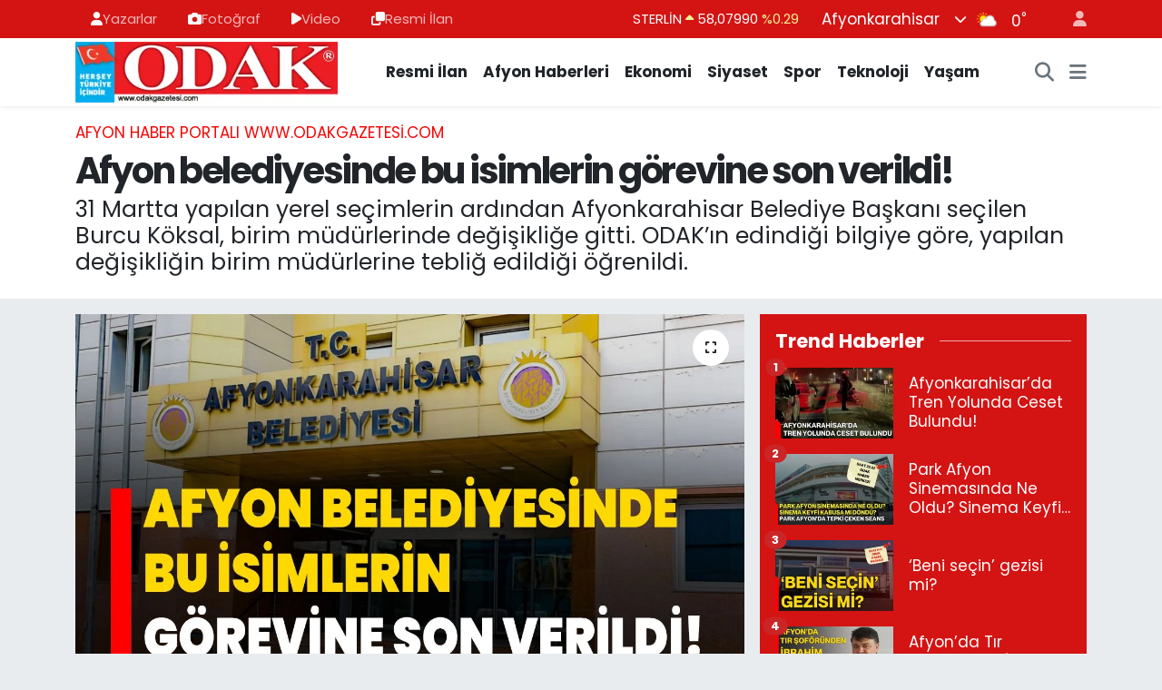

--- FILE ---
content_type: text/html; charset=UTF-8
request_url: https://www.odakgazetesi.com/afyon-belediyesinde-bu-isimlerin-gorevine-son-verildi
body_size: 21732
content:
<!DOCTYPE html>
<html lang="tr" data-theme="flow">
<head>
<link rel="dns-prefetch" href="//www.odakgazetesi.com">
<link rel="dns-prefetch" href="//odakgazetesicom.teimg.com">
<link rel="dns-prefetch" href="//static.tebilisim.com">
<link rel="dns-prefetch" href="//cdn.p.analitik.bik.gov.tr">
<link rel="dns-prefetch" href="//cdn2.bildirt.com">
<link rel="dns-prefetch" href="//mc.yandex.ru">
<link rel="dns-prefetch" href="//www.googletagmanager.com">
<link rel="dns-prefetch" href="//www.facebook.com">
<link rel="dns-prefetch" href="//www.twitter.com">
<link rel="dns-prefetch" href="//www.instagram.com">
<link rel="dns-prefetch" href="//x.com">
<link rel="dns-prefetch" href="//api.whatsapp.com">
<link rel="dns-prefetch" href="//www.linkedin.com">
<link rel="dns-prefetch" href="//pinterest.com">
<link rel="dns-prefetch" href="//t.me">
<link rel="dns-prefetch" href="//apps.apple.com">
<link rel="dns-prefetch" href="//play.google.com">
<link rel="dns-prefetch" href="//afyonzafer.net">
<link rel="dns-prefetch" href="//tebilisim.com">
<link rel="dns-prefetch" href="//facebook.com">
<link rel="dns-prefetch" href="//twitter.com">

    <meta charset="utf-8">
<title>Afyon belediyesinde bu isimlerin görevine son verildi! - Afyon Haber Odak Gazetesi Son Dakika Afyonkarahisar Güncel Haberleri</title>
<meta name="description" content="31 Martta yapılan yerel seçimlerin ardından Afyonkarahisar Belediye Başkanı seçilen Burcu Köksal, birim müdürlerinde değişikliğe gitti. ODAK’ın edindiği bilgiye göre, yapılan değişikliğin birim müdürlerine tebliğ edildiği öğrenildi.">
<meta name="keywords" content="afyon, Burcu Köksal">
<link rel="canonical" href="https://www.odakgazetesi.com/afyon-belediyesinde-bu-isimlerin-gorevine-son-verildi">
<meta name="viewport" content="width=device-width,initial-scale=1">
<meta name="X-UA-Compatible" content="IE=edge">
<meta name="robots" content="max-image-preview:large">
<meta name="theme-color" content="#d41313">
<meta name="apple-itunes-app" content="app-id=6739807433">
<meta name="google-play-app" content="app-id=com.odakgazetesi">
<meta name="title" content="Afyon belediyesinde bu isimlerin görevine son verildi!">
<meta name="articleSection" content="news">
<meta name="datePublished" content="2024-04-15T12:20:00+03:00">
<meta name="dateModified" content="2024-09-04T08:30:09+03:00">
<meta name="articleAuthor" content="FADİME YILDIRIM">
<meta name="author" content="FADİME YILDIRIM">
<link rel="amphtml" href="https://www.odakgazetesi.com/afyon-belediyesinde-bu-isimlerin-gorevine-son-verildi/amp">
<meta property="og:site_name" content="Afyon Haber Odak Gazetesi Afyonkarahisar Güncel Haberleri">
<meta property="og:title" content="Afyon belediyesinde bu isimlerin görevine son verildi!">
<meta property="og:description" content="31 Martta yapılan yerel seçimlerin ardından Afyonkarahisar Belediye Başkanı seçilen Burcu Köksal, birim müdürlerinde değişikliğe gitti. ODAK’ın edindiği bilgiye göre, yapılan değişikliğin birim müdürlerine tebliğ edildiği öğrenildi.">
<meta property="og:url" content="https://www.odakgazetesi.com/afyon-belediyesinde-bu-isimlerin-gorevine-son-verildi">
<meta property="og:image" content="https://odakgazetesicom.teimg.com/odakgazetesi-com/uploads/2024/04/afyon-belediyesinde-bu-isimlerin-gorevine-son-verildi.jpg">
<meta property="og:type" content="article">
<meta property="og:article:published_time" content="2024-04-15T12:20:00+03:00">
<meta property="og:article:modified_time" content="2024-09-04T08:30:09+03:00">
<meta name="twitter:card" content="summary_large_image">
<meta name="twitter:site" content="@odakgazete">
<meta name="twitter:title" content="Afyon belediyesinde bu isimlerin görevine son verildi!">
<meta name="twitter:description" content="31 Martta yapılan yerel seçimlerin ardından Afyonkarahisar Belediye Başkanı seçilen Burcu Köksal, birim müdürlerinde değişikliğe gitti. ODAK’ın edindiği bilgiye göre, yapılan değişikliğin birim müdürlerine tebliğ edildiği öğrenildi.">
<meta name="twitter:image" content="https://odakgazetesicom.teimg.com/odakgazetesi-com/uploads/2024/04/afyon-belediyesinde-bu-isimlerin-gorevine-son-verildi.jpg">
<meta name="twitter:url" content="https://www.odakgazetesi.com/afyon-belediyesinde-bu-isimlerin-gorevine-son-verildi">
<link rel="shortcut icon" type="image/x-icon" href="https://odakgazetesicom.teimg.com/odakgazetesi-com/uploads/2024/03/favicon.png">
<link rel="manifest" href="https://www.odakgazetesi.com/manifest.json?v=6.6.4" />
<link rel="preload" href="https://static.tebilisim.com/flow/assets/css/font-awesome/fa-solid-900.woff2" as="font" type="font/woff2" crossorigin />
<link rel="preload" href="https://static.tebilisim.com/flow/assets/css/font-awesome/fa-brands-400.woff2" as="font" type="font/woff2" crossorigin />
<link rel="preload" href="https://static.tebilisim.com/flow/assets/css/weather-icons/font/weathericons-regular-webfont.woff2" as="font" type="font/woff2" crossorigin />
<link rel="preload" href="https://static.tebilisim.com/flow/vendor/te/fonts/poppins/Poppins-400-Latin-Ext.woff2" as="font" type="font/woff2" crossorigin />
<link rel="preload" href="https://static.tebilisim.com/flow/vendor/te/fonts/poppins/Poppins-400-Latin.woff2" as="font" type="font/woff2" crossorigin />
<link rel="preload" href="https://static.tebilisim.com/flow/vendor/te/fonts/poppins/Poppins-500-Latin-Ext.woff2" as="font" type="font/woff2" crossorigin />
<link rel="preload" href="https://static.tebilisim.com/flow/vendor/te/fonts/poppins/Poppins-500-Latin.woff2" as="font" type="font/woff2" crossorigin />
<link rel="preload" href="https://static.tebilisim.com/flow/vendor/te/fonts/poppins/Poppins-700-Latin-Ext.woff2" as="font" type="font/woff2" crossorigin />
<link rel="preload" href="https://static.tebilisim.com/flow/vendor/te/fonts/poppins/Poppins-700-Latin.woff2" as="font" type="font/woff2" crossorigin />


<link rel="preload" as="style" href="https://static.tebilisim.com/flow/vendor/te/fonts/poppins.css?v=6.6.4">
<link rel="stylesheet" href="https://static.tebilisim.com/flow/vendor/te/fonts/poppins.css?v=6.6.4">

<style>:root {
        --te-link-color: #333;
        --te-link-hover-color: #000;
        --te-font: "Poppins";
        --te-secondary-font: "Poppins";
        --te-h1-font-size: 40px;
        --te-color: #d41313;
        --te-hover-color: #194c82;
        --mm-ocd-width: 85%!important; /*  Mobil Menü Genişliği */
        --swiper-theme-color: var(--te-color)!important;
        --header-13-color: #ffc107;
    }</style><link rel="preload" as="style" href="https://static.tebilisim.com/flow/assets/vendor/bootstrap/css/bootstrap.min.css?v=6.6.4">
<link rel="stylesheet" href="https://static.tebilisim.com/flow/assets/vendor/bootstrap/css/bootstrap.min.css?v=6.6.4">
<link rel="preload" as="style" href="https://static.tebilisim.com/flow/assets/css/app6.6.4.min.css">
<link rel="stylesheet" href="https://static.tebilisim.com/flow/assets/css/app6.6.4.min.css">



<script type="application/ld+json">{"@context":"https:\/\/schema.org","@type":"WebSite","url":"https:\/\/www.odakgazetesi.com","potentialAction":{"@type":"SearchAction","target":"https:\/\/www.odakgazetesi.com\/arama?q={query}","query-input":"required name=query"}}</script>

<script type="application/ld+json">{"@context":"https:\/\/schema.org","@type":"NewsMediaOrganization","url":"https:\/\/www.odakgazetesi.com","name":"Odak Gazetesi | Afyon Haber","logo":"https:\/\/odakgazetesicom.teimg.com\/odakgazetesi-com\/uploads\/2024\/03\/agency\/odak-gazetesi-logo.png","sameAs":["https:\/\/www.facebook.com\/odakgazetesi","https:\/\/www.twitter.com\/odakgazete","https:\/\/www.instagram.com\/odakgazetesi"]}</script>

<script type="application/ld+json">{"@context":"https:\/\/schema.org","@graph":[{"@type":"SiteNavigationElement","name":"Ana Sayfa","url":"https:\/\/www.odakgazetesi.com","@id":"https:\/\/www.odakgazetesi.com"},{"@type":"SiteNavigationElement","name":"SPOR","url":"https:\/\/www.odakgazetesi.com\/spor","@id":"https:\/\/www.odakgazetesi.com\/spor"},{"@type":"SiteNavigationElement","name":"MAGAZ\u0130N","url":"https:\/\/www.odakgazetesi.com\/magazin","@id":"https:\/\/www.odakgazetesi.com\/magazin"},{"@type":"SiteNavigationElement","name":"\u0130l\u00e7eler","url":"https:\/\/www.odakgazetesi.com\/ilceler","@id":"https:\/\/www.odakgazetesi.com\/ilceler"},{"@type":"SiteNavigationElement","name":"E\u011fitim","url":"https:\/\/www.odakgazetesi.com\/egitim","@id":"https:\/\/www.odakgazetesi.com\/egitim"},{"@type":"SiteNavigationElement","name":"SA\u011eLIK","url":"https:\/\/www.odakgazetesi.com\/saglik","@id":"https:\/\/www.odakgazetesi.com\/saglik"},{"@type":"SiteNavigationElement","name":"Ekonomi","url":"https:\/\/www.odakgazetesi.com\/ekonomi","@id":"https:\/\/www.odakgazetesi.com\/ekonomi"},{"@type":"SiteNavigationElement","name":"Siyaset","url":"https:\/\/www.odakgazetesi.com\/siyaset","@id":"https:\/\/www.odakgazetesi.com\/siyaset"},{"@type":"SiteNavigationElement","name":"G\u00fcncel","url":"https:\/\/www.odakgazetesi.com\/guncel","@id":"https:\/\/www.odakgazetesi.com\/guncel"},{"@type":"SiteNavigationElement","name":"S\u00f6yle\u015fi","url":"https:\/\/www.odakgazetesi.com\/soylesi","@id":"https:\/\/www.odakgazetesi.com\/soylesi"},{"@type":"SiteNavigationElement","name":"Neler duyduk?","url":"https:\/\/www.odakgazetesi.com\/neler-duyduk","@id":"https:\/\/www.odakgazetesi.com\/neler-duyduk"},{"@type":"SiteNavigationElement","name":"Bilim ve Teknoloji","url":"https:\/\/www.odakgazetesi.com\/bilim-ve-teknoloji","@id":"https:\/\/www.odakgazetesi.com\/bilim-ve-teknoloji"},{"@type":"SiteNavigationElement","name":"Karikat\u00fcr","url":"https:\/\/www.odakgazetesi.com\/karikatur","@id":"https:\/\/www.odakgazetesi.com\/karikatur"},{"@type":"SiteNavigationElement","name":"Ramazan Latifeleri","url":"https:\/\/www.odakgazetesi.com\/ramazan-latifeleri","@id":"https:\/\/www.odakgazetesi.com\/ramazan-latifeleri"},{"@type":"SiteNavigationElement","name":"Gong","url":"https:\/\/www.odakgazetesi.com\/gong","@id":"https:\/\/www.odakgazetesi.com\/gong"},{"@type":"SiteNavigationElement","name":"Anahtar Deli\u011finden","url":"https:\/\/www.odakgazetesi.com\/anahtar-deliginden","@id":"https:\/\/www.odakgazetesi.com\/anahtar-deliginden"},{"@type":"SiteNavigationElement","name":"Resmi \u0130lan","url":"https:\/\/www.odakgazetesi.com\/resmi-ilan","@id":"https:\/\/www.odakgazetesi.com\/resmi-ilan"},{"@type":"SiteNavigationElement","name":"Odak Sahada","url":"https:\/\/www.odakgazetesi.com\/odak-sahada","@id":"https:\/\/www.odakgazetesi.com\/odak-sahada"},{"@type":"SiteNavigationElement","name":"B\u00f6lgeden Haberler","url":"https:\/\/www.odakgazetesi.com\/bolgeden-haberler","@id":"https:\/\/www.odakgazetesi.com\/bolgeden-haberler"},{"@type":"SiteNavigationElement","name":"ASAY\u0130\u015e","url":"https:\/\/www.odakgazetesi.com\/asayis","@id":"https:\/\/www.odakgazetesi.com\/asayis"},{"@type":"SiteNavigationElement","name":"K\u00dcLT\u00dcR \/ SANAT","url":"https:\/\/www.odakgazetesi.com\/kultur-sanat","@id":"https:\/\/www.odakgazetesi.com\/kultur-sanat"},{"@type":"SiteNavigationElement","name":"G\u00fcnl\u00fck Bur\u00e7 Yorumlar\u0131","url":"https:\/\/www.odakgazetesi.com\/gunluk-burc-yorumlari","@id":"https:\/\/www.odakgazetesi.com\/gunluk-burc-yorumlari"},{"@type":"SiteNavigationElement","name":"D\u00fcnya","url":"https:\/\/www.odakgazetesi.com\/dunya","@id":"https:\/\/www.odakgazetesi.com\/dunya"},{"@type":"SiteNavigationElement","name":"YA\u015eAM","url":"https:\/\/www.odakgazetesi.com\/yasam","@id":"https:\/\/www.odakgazetesi.com\/yasam"},{"@type":"SiteNavigationElement","name":"E-GAZETE","url":"https:\/\/www.odakgazetesi.com\/e-gazete","@id":"https:\/\/www.odakgazetesi.com\/e-gazete"},{"@type":"SiteNavigationElement","name":"11:11 MAN\u015eET","url":"https:\/\/www.odakgazetesi.com\/1111-manset","@id":"https:\/\/www.odakgazetesi.com\/1111-manset"},{"@type":"SiteNavigationElement","name":"Afyon Haber Portal\u0131 www.odakgazetesi.com","url":"https:\/\/www.odakgazetesi.com\/afyon","@id":"https:\/\/www.odakgazetesi.com\/afyon"},{"@type":"SiteNavigationElement","name":"Sponsorlu Yaz\u0131lar","url":"https:\/\/www.odakgazetesi.com\/sponsorlu-yazilar","@id":"https:\/\/www.odakgazetesi.com\/sponsorlu-yazilar"},{"@type":"SiteNavigationElement","name":"EMLAK \/ PERSONEL","url":"https:\/\/www.odakgazetesi.com\/emlak-personel","@id":"https:\/\/www.odakgazetesi.com\/emlak-personel"},{"@type":"SiteNavigationElement","name":"S\u0130YAS\u0130 PART\u0130LER\u0130N KES\u0130NLE\u015eEN ADAY L\u0130STELER\u0130","url":"https:\/\/www.odakgazetesi.com\/siyasi-partilerin-kesinlesen-aday-listeleri","@id":"https:\/\/www.odakgazetesi.com\/siyasi-partilerin-kesinlesen-aday-listeleri"},{"@type":"SiteNavigationElement","name":"Afyon Se\u00e7im 2024","url":"https:\/\/www.odakgazetesi.com\/afyon-secim-2024","@id":"https:\/\/www.odakgazetesi.com\/afyon-secim-2024"},{"@type":"SiteNavigationElement","name":"\u0130hbar Var!","url":"https:\/\/www.odakgazetesi.com\/ihbar-var","@id":"https:\/\/www.odakgazetesi.com\/ihbar-var"},{"@type":"SiteNavigationElement","name":"Gizlilik S\u00f6zle\u015fmesi","url":"https:\/\/www.odakgazetesi.com\/gizlilik-sozlesmesi","@id":"https:\/\/www.odakgazetesi.com\/gizlilik-sozlesmesi"},{"@type":"SiteNavigationElement","name":"\u0130leti\u015fim","url":"https:\/\/www.odakgazetesi.com\/iletisim","@id":"https:\/\/www.odakgazetesi.com\/iletisim"},{"@type":"SiteNavigationElement","name":"Odak Mobil Uygulama","url":"https:\/\/www.odakgazetesi.com\/odak-mobil-uygulama","@id":"https:\/\/www.odakgazetesi.com\/odak-mobil-uygulama"},{"@type":"SiteNavigationElement","name":"Yazarlar","url":"https:\/\/www.odakgazetesi.com\/yazarlar","@id":"https:\/\/www.odakgazetesi.com\/yazarlar"},{"@type":"SiteNavigationElement","name":"Foto Galeri","url":"https:\/\/www.odakgazetesi.com\/foto-galeri","@id":"https:\/\/www.odakgazetesi.com\/foto-galeri"},{"@type":"SiteNavigationElement","name":"Video Galeri","url":"https:\/\/www.odakgazetesi.com\/video","@id":"https:\/\/www.odakgazetesi.com\/video"},{"@type":"SiteNavigationElement","name":"Anketler","url":"https:\/\/www.odakgazetesi.com\/anketler","@id":"https:\/\/www.odakgazetesi.com\/anketler"},{"@type":"SiteNavigationElement","name":"Merkez Bug\u00fcn, Yar\u0131n ve 1 Haftal\u0131k Hava Durumu Tahmini","url":"https:\/\/www.odakgazetesi.com\/merkez-hava-durumu","@id":"https:\/\/www.odakgazetesi.com\/merkez-hava-durumu"},{"@type":"SiteNavigationElement","name":"Merkez Namaz Vakitleri","url":"https:\/\/www.odakgazetesi.com\/merkez-namaz-vakitleri","@id":"https:\/\/www.odakgazetesi.com\/merkez-namaz-vakitleri"},{"@type":"SiteNavigationElement","name":"Puan Durumu ve Fikst\u00fcr","url":"https:\/\/www.odakgazetesi.com\/futbol\/st-super-lig-puan-durumu-ve-fikstur","@id":"https:\/\/www.odakgazetesi.com\/futbol\/st-super-lig-puan-durumu-ve-fikstur"}]}</script>

<script type="application/ld+json">{"@context":"https:\/\/schema.org","@type":"BreadcrumbList","itemListElement":[{"@type":"ListItem","position":1,"item":{"@type":"Thing","@id":"https:\/\/www.odakgazetesi.com","name":"Haberler"}}]}</script>
<script type="application/ld+json">{"@context":"https:\/\/schema.org","@type":"NewsArticle","headline":"Afyon belediyesinde bu isimlerin g\u00f6revine son verildi!","articleSection":"Afyon Haber Portal\u0131 www.odakgazetesi.com","dateCreated":"2024-04-15T12:20:00+03:00","datePublished":"2024-04-15T12:20:00+03:00","dateModified":"2024-09-04T08:30:09+03:00","wordCount":113,"genre":"news","mainEntityOfPage":{"@type":"WebPage","@id":"https:\/\/www.odakgazetesi.com\/afyon-belediyesinde-bu-isimlerin-gorevine-son-verildi"},"articleBody":"<p>31 Martta yap\u0131lan yerel se\u00e7imlerin ard\u0131ndan Afyonkarahisar Belediye Ba\u015fkan\u0131 se\u00e7ilen Burcu K\u00f6ksal, birim m\u00fcd\u00fcrlerinde de\u011fi\u015fikli\u011fe gitti. ODAK\u2019\u0131n edindi\u011fi bilgiye g\u00f6re, yap\u0131lan de\u011fi\u015fikli\u011fin birim m\u00fcd\u00fcrlerine tebli\u011f edildi\u011fi \u00f6\u011frenildi.<\/p>\r\n\r\n<p>31 Martta yap\u0131lan yerel se\u00e7imlerin ard\u0131ndan Afyonkarahisar Belediye Ba\u015fkan\u0131 se\u00e7ilen Burcu K\u00f6ksal, birim m\u00fcd\u00fcrlerinde de\u011fi\u015fikli\u011fi gitti ve ilk olarak Afyonkarahisar Belediyesi Temizlik \u0130\u015fleri M\u00fcd\u00fcr\u00fc Nurullah Peker, Muhtarl\u0131k ve Sosyal Hizmetler M\u00fcd\u00fcr\u00fc Mustafa Demirh\u00f6y\u00fck, \u0130\u015fletme M\u00fcd\u00fcr\u00fc Bekir Bayram\u2019\u0131n g\u00f6revlerine son verildi\u011fi \u00f6\u011frenildi.<\/p>\r\n\r\n<h3>AYRINTILAR GEL\u0130YOR\u2026<\/h3>\r\n\r\n<p><\/p>\r\n\r\n<p><\/p>\r\n\r\n<p><\/p>\r\n\r\n<p><\/p>\r\n\r\n<p><\/p>","description":"31 Martta yap\u0131lan yerel se\u00e7imlerin ard\u0131ndan Afyonkarahisar Belediye Ba\u015fkan\u0131 se\u00e7ilen Burcu K\u00f6ksal, birim m\u00fcd\u00fcrlerinde de\u011fi\u015fikli\u011fe gitti. ODAK\u2019\u0131n edindi\u011fi bilgiye g\u00f6re, yap\u0131lan de\u011fi\u015fikli\u011fin birim m\u00fcd\u00fcrlerine tebli\u011f edildi\u011fi \u00f6\u011frenildi.","inLanguage":"tr-TR","keywords":["afyon","Burcu K\u00f6ksal"],"image":{"@type":"ImageObject","url":"https:\/\/odakgazetesicom.teimg.com\/crop\/1280x720\/odakgazetesi-com\/uploads\/2024\/04\/afyon-belediyesinde-bu-isimlerin-gorevine-son-verildi.jpg","width":"1280","height":"720","caption":"Afyon belediyesinde bu isimlerin g\u00f6revine son verildi!"},"publishingPrinciples":"https:\/\/www.odakgazetesi.com\/gizlilik-sozlesmesi","isFamilyFriendly":"http:\/\/schema.org\/True","isAccessibleForFree":"http:\/\/schema.org\/True","publisher":{"@type":"Organization","name":"Odak Gazetesi | Afyon Haber","image":"https:\/\/odakgazetesicom.teimg.com\/odakgazetesi-com\/uploads\/2024\/03\/agency\/odak-gazetesi-logo.png","logo":{"@type":"ImageObject","url":"https:\/\/odakgazetesicom.teimg.com\/odakgazetesi-com\/uploads\/2024\/03\/agency\/odak-gazetesi-logo.png","width":"640","height":"375"}},"author":{"@type":"Person","name":"FAD\u0130ME YILDIRIM","honorificPrefix":"","jobTitle":"","url":null}}</script>




<script>!function(){var t=document.createElement("script");t.setAttribute("src",'https://cdn.p.analitik.bik.gov.tr/tracker'+(typeof Intl!=="undefined"?(typeof (Intl||"").PluralRules!=="undefined"?'1':typeof Promise!=="undefined"?'2':typeof MutationObserver!=='undefined'?'3':'4'):'4')+'.js'),t.setAttribute("data-website-id","b1c96b1b-c67b-453d-8974-c75a80119fd0"),t.setAttribute("data-host-url",'//b1c96b1b-c67b-453d-8974-c75a80119fd0.collector.p.analitik.bik.gov.tr'),document.head.appendChild(t)}();</script>
<meta name="google-site-verification" content="Ynq9I34zGmQ0Df9YIEkDPkkutML77G_1e-FkOfOPb4g" />
<meta name="google-site-verification" content="noQWZFgqsOGLF6vfOYsko9N3BVtK4ocfbjbaMjJE7kw" />
<meta name="google-site-verification" content="WypjV2I1F3y2X_yHpSZoXXzdrU52URfkSqww8cGu7Ho" />
<meta name="facebook-domain-verification" content="f52s59f7s77era2f2u3p0tox05x0tu" />
<meta name="robots" content="index, follow" />
<meta name="googlebot" content="index, follow, max-snippet:-1, max-image-preview:large, max-video-preview:-1" />
<meta name="bingbot" content="index, follow, max-snippet:-1, max-image-preview:large, max-video-preview:-1" />
<meta name="google-site-verification" content="sxozlWZFdi17ae7GQKWxPZhBfeVk8ktYrpHTjx18KSY" />
<meta name="yandex-verification" content="406eeebe931d99b3" />

<link rel="manifest" href="/manifest.json?data=Bildirt">
<script>var uygulamaid="234929-3104-4411-6584-7001-6";</script>
<script src="https://cdn2.bildirt.com/BildirtSDKfiles.js"></script>

<script type="text/javascript" >
   (function(m,e,t,r,i,k,a){m[i]=m[i]||function(){(m[i].a=m[i].a||[]).push(arguments)};
   m[i].l=1*new Date();
   for (var j = 0; j < document.scripts.length; j++) {if (document.scripts[j].src === r) { return; }}
   k=e.createElement(t),a=e.getElementsByTagName(t)[0],k.async=1,k.src=r,a.parentNode.insertBefore(k,a)})
   (window, document, "script", "https://mc.yandex.ru/metrika/tag.js", "ym");
   ym(95880682, "init", {
        clickmap:true,
        trackLinks:true,
        accurateTrackBounce:true,
        webvisor:true
   });
</script>
<noscript><div><img src="https://mc.yandex.ru/watch/95880682" style="position:absolute; left:-9999px;" alt="" /></div></noscript>

<script>
    setInterval(function() {
        location.reload();
    }, 120000);  // 120 saniye = 2 dakika
</script>



<script async data-cfasync="false"
	src="https://www.googletagmanager.com/gtag/js?id=G-MZFT0KX9EW"></script>
<script data-cfasync="false">
	window.dataLayer = window.dataLayer || [];
	  function gtag(){dataLayer.push(arguments);}
	  gtag('js', new Date());
	  gtag('config', 'G-MZFT0KX9EW');
</script>




</head>




<body class="d-flex flex-column min-vh-100">

    
    

    <header class="header-4">
    <div class="top-header d-none d-lg-block">
        <div class="container">
            <div class="d-flex justify-content-between align-items-center">

                <ul  class="top-menu nav small sticky-top">
        <li class="nav-item   ">
        <a href="/yazarlar" class="nav-link pe-3" target="_blank" title="Yazarlar"><i class="fa fa-user text-light mr-1"></i>Yazarlar</a>
        
    </li>
        <li class="nav-item   ">
        <a href="/foto-galeri" class="nav-link pe-3" target="_blank" title="Fotoğraf"><i class="fa fa-camera text-light mr-1"></i>Fotoğraf</a>
        
    </li>
        <li class="nav-item   ">
        <a href="/video" class="nav-link pe-3" target="_blank" title="Video"><i class="fa fa-play text-light mr-1"></i>Video</a>
        
    </li>
        <li class="nav-item   ">
        <a href="/resmi-ilan" class="nav-link pe-3" target="_blank" title="Resmi İlan "><i class="fa fa-clone text-light mr-1"></i>Resmi İlan </a>
        
    </li>
    </ul>


                                    <div class="position-relative overflow-hidden ms-auto text-end" style="height: 36px;">
                        <!-- PİYASALAR -->
        <div class="newsticker mini small">
        <ul class="newsticker__list list-unstyled" data-header="4">
            <li class="newsticker__item col dolar">DOLAR
                <span class="text-danger"><i class="fa fa-caret-down"></i></span>
                <span class="value">43,27660</span>
                <span class="text-danger">%-0.01</span>
            </li>
            <li class="newsticker__item col euro">EURO
                <span class="text-success"><i class="fa fa-caret-up"></i></span>
                <span class="value">50,34330</span>
                <span class="text-success">%0.28</span>
            </li>
            <li class="newsticker__item col euro">STERLİN
                <span class="text-success"><i class="fa fa-caret-up"></i></span>
                <span class="value">58,07990</span>
                <span class="text-success">%0.29</span>
            </li>
            <li class="newsticker__item col altin">G.ALTIN
                <span class="text-success"><i class="fa fa-caret-up"></i></span>
                <span class="value">6487,14000</span>
                <span class="text-success">%1.75</span>
            </li>
            <li class="newsticker__item col bist">BİST100
                <span class="text-success"><i class="fa fa-caret-up"></i></span>
                <span class="value">12.735,00</span>
                <span class="text-success">%53</span>
            </li>
            <li class="newsticker__item col btc">BITCOIN
                <span class="text-danger"><i class="fa fa-caret-down"></i></span>
                <span class="value">93.005,67</span>
                <span class="text-danger">%-2.25</span>
            </li>
        </ul>
    </div>
    

                    </div>
                    <div class="d-flex justify-content-end align-items-center text-light ms-4 weather-widget mini">
                        <!-- HAVA DURUMU -->

<input type="hidden" name="widget_setting_weathercity" value="38.73910990,30.71200230" />

            <div class="weather d-none d-xl-block me-2" data-header="4">
            <div class="custom-selectbox text-white" onclick="toggleDropdown(this)" style="width: 100%">
    <div class="d-flex justify-content-between align-items-center">
        <span style="">Afyonkarahisar</span>
        <i class="fas fa-chevron-down" style="font-size: 14px"></i>
    </div>
    <ul class="bg-white text-dark overflow-widget" style="min-height: 100px; max-height: 300px">
                        <li>
            <a href="https://www.odakgazetesi.com/adana-hava-durumu" title="Adana Hava Durumu" class="text-dark">
                Adana
            </a>
        </li>
                        <li>
            <a href="https://www.odakgazetesi.com/adiyaman-hava-durumu" title="Adıyaman Hava Durumu" class="text-dark">
                Adıyaman
            </a>
        </li>
                        <li>
            <a href="https://www.odakgazetesi.com/afyonkarahisar-hava-durumu" title="Afyonkarahisar Hava Durumu" class="text-dark">
                Afyonkarahisar
            </a>
        </li>
                        <li>
            <a href="https://www.odakgazetesi.com/agri-hava-durumu" title="Ağrı Hava Durumu" class="text-dark">
                Ağrı
            </a>
        </li>
                        <li>
            <a href="https://www.odakgazetesi.com/aksaray-hava-durumu" title="Aksaray Hava Durumu" class="text-dark">
                Aksaray
            </a>
        </li>
                        <li>
            <a href="https://www.odakgazetesi.com/amasya-hava-durumu" title="Amasya Hava Durumu" class="text-dark">
                Amasya
            </a>
        </li>
                        <li>
            <a href="https://www.odakgazetesi.com/ankara-hava-durumu" title="Ankara Hava Durumu" class="text-dark">
                Ankara
            </a>
        </li>
                        <li>
            <a href="https://www.odakgazetesi.com/antalya-hava-durumu" title="Antalya Hava Durumu" class="text-dark">
                Antalya
            </a>
        </li>
                        <li>
            <a href="https://www.odakgazetesi.com/ardahan-hava-durumu" title="Ardahan Hava Durumu" class="text-dark">
                Ardahan
            </a>
        </li>
                        <li>
            <a href="https://www.odakgazetesi.com/artvin-hava-durumu" title="Artvin Hava Durumu" class="text-dark">
                Artvin
            </a>
        </li>
                        <li>
            <a href="https://www.odakgazetesi.com/aydin-hava-durumu" title="Aydın Hava Durumu" class="text-dark">
                Aydın
            </a>
        </li>
                        <li>
            <a href="https://www.odakgazetesi.com/balikesir-hava-durumu" title="Balıkesir Hava Durumu" class="text-dark">
                Balıkesir
            </a>
        </li>
                        <li>
            <a href="https://www.odakgazetesi.com/bartin-hava-durumu" title="Bartın Hava Durumu" class="text-dark">
                Bartın
            </a>
        </li>
                        <li>
            <a href="https://www.odakgazetesi.com/batman-hava-durumu" title="Batman Hava Durumu" class="text-dark">
                Batman
            </a>
        </li>
                        <li>
            <a href="https://www.odakgazetesi.com/bayburt-hava-durumu" title="Bayburt Hava Durumu" class="text-dark">
                Bayburt
            </a>
        </li>
                        <li>
            <a href="https://www.odakgazetesi.com/bilecik-hava-durumu" title="Bilecik Hava Durumu" class="text-dark">
                Bilecik
            </a>
        </li>
                        <li>
            <a href="https://www.odakgazetesi.com/bingol-hava-durumu" title="Bingöl Hava Durumu" class="text-dark">
                Bingöl
            </a>
        </li>
                        <li>
            <a href="https://www.odakgazetesi.com/bitlis-hava-durumu" title="Bitlis Hava Durumu" class="text-dark">
                Bitlis
            </a>
        </li>
                        <li>
            <a href="https://www.odakgazetesi.com/bolu-hava-durumu" title="Bolu Hava Durumu" class="text-dark">
                Bolu
            </a>
        </li>
                        <li>
            <a href="https://www.odakgazetesi.com/burdur-hava-durumu" title="Burdur Hava Durumu" class="text-dark">
                Burdur
            </a>
        </li>
                        <li>
            <a href="https://www.odakgazetesi.com/bursa-hava-durumu" title="Bursa Hava Durumu" class="text-dark">
                Bursa
            </a>
        </li>
                        <li>
            <a href="https://www.odakgazetesi.com/canakkale-hava-durumu" title="Çanakkale Hava Durumu" class="text-dark">
                Çanakkale
            </a>
        </li>
                        <li>
            <a href="https://www.odakgazetesi.com/cankiri-hava-durumu" title="Çankırı Hava Durumu" class="text-dark">
                Çankırı
            </a>
        </li>
                        <li>
            <a href="https://www.odakgazetesi.com/corum-hava-durumu" title="Çorum Hava Durumu" class="text-dark">
                Çorum
            </a>
        </li>
                        <li>
            <a href="https://www.odakgazetesi.com/denizli-hava-durumu" title="Denizli Hava Durumu" class="text-dark">
                Denizli
            </a>
        </li>
                        <li>
            <a href="https://www.odakgazetesi.com/diyarbakir-hava-durumu" title="Diyarbakır Hava Durumu" class="text-dark">
                Diyarbakır
            </a>
        </li>
                        <li>
            <a href="https://www.odakgazetesi.com/duzce-hava-durumu" title="Düzce Hava Durumu" class="text-dark">
                Düzce
            </a>
        </li>
                        <li>
            <a href="https://www.odakgazetesi.com/edirne-hava-durumu" title="Edirne Hava Durumu" class="text-dark">
                Edirne
            </a>
        </li>
                        <li>
            <a href="https://www.odakgazetesi.com/elazig-hava-durumu" title="Elazığ Hava Durumu" class="text-dark">
                Elazığ
            </a>
        </li>
                        <li>
            <a href="https://www.odakgazetesi.com/erzincan-hava-durumu" title="Erzincan Hava Durumu" class="text-dark">
                Erzincan
            </a>
        </li>
                        <li>
            <a href="https://www.odakgazetesi.com/erzurum-hava-durumu" title="Erzurum Hava Durumu" class="text-dark">
                Erzurum
            </a>
        </li>
                        <li>
            <a href="https://www.odakgazetesi.com/eskisehir-hava-durumu" title="Eskişehir Hava Durumu" class="text-dark">
                Eskişehir
            </a>
        </li>
                        <li>
            <a href="https://www.odakgazetesi.com/gaziantep-hava-durumu" title="Gaziantep Hava Durumu" class="text-dark">
                Gaziantep
            </a>
        </li>
                        <li>
            <a href="https://www.odakgazetesi.com/giresun-hava-durumu" title="Giresun Hava Durumu" class="text-dark">
                Giresun
            </a>
        </li>
                        <li>
            <a href="https://www.odakgazetesi.com/gumushane-hava-durumu" title="Gümüşhane Hava Durumu" class="text-dark">
                Gümüşhane
            </a>
        </li>
                        <li>
            <a href="https://www.odakgazetesi.com/hakkari-hava-durumu" title="Hakkâri Hava Durumu" class="text-dark">
                Hakkâri
            </a>
        </li>
                        <li>
            <a href="https://www.odakgazetesi.com/hatay-hava-durumu" title="Hatay Hava Durumu" class="text-dark">
                Hatay
            </a>
        </li>
                        <li>
            <a href="https://www.odakgazetesi.com/igdir-hava-durumu" title="Iğdır Hava Durumu" class="text-dark">
                Iğdır
            </a>
        </li>
                        <li>
            <a href="https://www.odakgazetesi.com/isparta-hava-durumu" title="Isparta Hava Durumu" class="text-dark">
                Isparta
            </a>
        </li>
                        <li>
            <a href="https://www.odakgazetesi.com/istanbul-hava-durumu" title="İstanbul Hava Durumu" class="text-dark">
                İstanbul
            </a>
        </li>
                        <li>
            <a href="https://www.odakgazetesi.com/izmir-hava-durumu" title="İzmir Hava Durumu" class="text-dark">
                İzmir
            </a>
        </li>
                        <li>
            <a href="https://www.odakgazetesi.com/kahramanmaras-hava-durumu" title="Kahramanmaraş Hava Durumu" class="text-dark">
                Kahramanmaraş
            </a>
        </li>
                        <li>
            <a href="https://www.odakgazetesi.com/karabuk-hava-durumu" title="Karabük Hava Durumu" class="text-dark">
                Karabük
            </a>
        </li>
                        <li>
            <a href="https://www.odakgazetesi.com/karaman-hava-durumu" title="Karaman Hava Durumu" class="text-dark">
                Karaman
            </a>
        </li>
                        <li>
            <a href="https://www.odakgazetesi.com/kars-hava-durumu" title="Kars Hava Durumu" class="text-dark">
                Kars
            </a>
        </li>
                        <li>
            <a href="https://www.odakgazetesi.com/kastamonu-hava-durumu" title="Kastamonu Hava Durumu" class="text-dark">
                Kastamonu
            </a>
        </li>
                        <li>
            <a href="https://www.odakgazetesi.com/kayseri-hava-durumu" title="Kayseri Hava Durumu" class="text-dark">
                Kayseri
            </a>
        </li>
                        <li>
            <a href="https://www.odakgazetesi.com/kilis-hava-durumu" title="Kilis Hava Durumu" class="text-dark">
                Kilis
            </a>
        </li>
                        <li>
            <a href="https://www.odakgazetesi.com/kirikkale-hava-durumu" title="Kırıkkale Hava Durumu" class="text-dark">
                Kırıkkale
            </a>
        </li>
                        <li>
            <a href="https://www.odakgazetesi.com/kirklareli-hava-durumu" title="Kırklareli Hava Durumu" class="text-dark">
                Kırklareli
            </a>
        </li>
                        <li>
            <a href="https://www.odakgazetesi.com/kirsehir-hava-durumu" title="Kırşehir Hava Durumu" class="text-dark">
                Kırşehir
            </a>
        </li>
                        <li>
            <a href="https://www.odakgazetesi.com/kocaeli-hava-durumu" title="Kocaeli Hava Durumu" class="text-dark">
                Kocaeli
            </a>
        </li>
                        <li>
            <a href="https://www.odakgazetesi.com/konya-hava-durumu" title="Konya Hava Durumu" class="text-dark">
                Konya
            </a>
        </li>
                        <li>
            <a href="https://www.odakgazetesi.com/kutahya-hava-durumu" title="Kütahya Hava Durumu" class="text-dark">
                Kütahya
            </a>
        </li>
                        <li>
            <a href="https://www.odakgazetesi.com/malatya-hava-durumu" title="Malatya Hava Durumu" class="text-dark">
                Malatya
            </a>
        </li>
                        <li>
            <a href="https://www.odakgazetesi.com/manisa-hava-durumu" title="Manisa Hava Durumu" class="text-dark">
                Manisa
            </a>
        </li>
                        <li>
            <a href="https://www.odakgazetesi.com/mardin-hava-durumu" title="Mardin Hava Durumu" class="text-dark">
                Mardin
            </a>
        </li>
                        <li>
            <a href="https://www.odakgazetesi.com/mersin-hava-durumu" title="Mersin Hava Durumu" class="text-dark">
                Mersin
            </a>
        </li>
                        <li>
            <a href="https://www.odakgazetesi.com/mugla-hava-durumu" title="Muğla Hava Durumu" class="text-dark">
                Muğla
            </a>
        </li>
                        <li>
            <a href="https://www.odakgazetesi.com/mus-hava-durumu" title="Muş Hava Durumu" class="text-dark">
                Muş
            </a>
        </li>
                        <li>
            <a href="https://www.odakgazetesi.com/nevsehir-hava-durumu" title="Nevşehir Hava Durumu" class="text-dark">
                Nevşehir
            </a>
        </li>
                        <li>
            <a href="https://www.odakgazetesi.com/nigde-hava-durumu" title="Niğde Hava Durumu" class="text-dark">
                Niğde
            </a>
        </li>
                        <li>
            <a href="https://www.odakgazetesi.com/ordu-hava-durumu" title="Ordu Hava Durumu" class="text-dark">
                Ordu
            </a>
        </li>
                        <li>
            <a href="https://www.odakgazetesi.com/osmaniye-hava-durumu" title="Osmaniye Hava Durumu" class="text-dark">
                Osmaniye
            </a>
        </li>
                        <li>
            <a href="https://www.odakgazetesi.com/rize-hava-durumu" title="Rize Hava Durumu" class="text-dark">
                Rize
            </a>
        </li>
                        <li>
            <a href="https://www.odakgazetesi.com/sakarya-hava-durumu" title="Sakarya Hava Durumu" class="text-dark">
                Sakarya
            </a>
        </li>
                        <li>
            <a href="https://www.odakgazetesi.com/samsun-hava-durumu" title="Samsun Hava Durumu" class="text-dark">
                Samsun
            </a>
        </li>
                        <li>
            <a href="https://www.odakgazetesi.com/sanliurfa-hava-durumu" title="Şanlıurfa Hava Durumu" class="text-dark">
                Şanlıurfa
            </a>
        </li>
                        <li>
            <a href="https://www.odakgazetesi.com/siirt-hava-durumu" title="Siirt Hava Durumu" class="text-dark">
                Siirt
            </a>
        </li>
                        <li>
            <a href="https://www.odakgazetesi.com/sinop-hava-durumu" title="Sinop Hava Durumu" class="text-dark">
                Sinop
            </a>
        </li>
                        <li>
            <a href="https://www.odakgazetesi.com/sivas-hava-durumu" title="Sivas Hava Durumu" class="text-dark">
                Sivas
            </a>
        </li>
                        <li>
            <a href="https://www.odakgazetesi.com/sirnak-hava-durumu" title="Şırnak Hava Durumu" class="text-dark">
                Şırnak
            </a>
        </li>
                        <li>
            <a href="https://www.odakgazetesi.com/tekirdag-hava-durumu" title="Tekirdağ Hava Durumu" class="text-dark">
                Tekirdağ
            </a>
        </li>
                        <li>
            <a href="https://www.odakgazetesi.com/tokat-hava-durumu" title="Tokat Hava Durumu" class="text-dark">
                Tokat
            </a>
        </li>
                        <li>
            <a href="https://www.odakgazetesi.com/trabzon-hava-durumu" title="Trabzon Hava Durumu" class="text-dark">
                Trabzon
            </a>
        </li>
                        <li>
            <a href="https://www.odakgazetesi.com/tunceli-hava-durumu" title="Tunceli Hava Durumu" class="text-dark">
                Tunceli
            </a>
        </li>
                        <li>
            <a href="https://www.odakgazetesi.com/usak-hava-durumu" title="Uşak Hava Durumu" class="text-dark">
                Uşak
            </a>
        </li>
                        <li>
            <a href="https://www.odakgazetesi.com/van-hava-durumu" title="Van Hava Durumu" class="text-dark">
                Van
            </a>
        </li>
                        <li>
            <a href="https://www.odakgazetesi.com/yalova-hava-durumu" title="Yalova Hava Durumu" class="text-dark">
                Yalova
            </a>
        </li>
                        <li>
            <a href="https://www.odakgazetesi.com/yozgat-hava-durumu" title="Yozgat Hava Durumu" class="text-dark">
                Yozgat
            </a>
        </li>
                        <li>
            <a href="https://www.odakgazetesi.com/zonguldak-hava-durumu" title="Zonguldak Hava Durumu" class="text-dark">
                Zonguldak
            </a>
        </li>
            </ul>
</div>

        </div>
        <div class="d-none d-xl-block" data-header="4">
            <span class="lead me-2">
                <img src="//cdn.weatherapi.com/weather/64x64/day/116.png" class="condition" width="26" height="26" alt="0" />
            </span>
            <span class="degree text-white">0</span><sup class="text-white">°</sup>
        </div>
    
<div data-location='{"city":"TUXX0014"}' class="d-none"></div>


                    </div>
                                <ul class="nav ms-4">
                    <li class="nav-item ms-2"><a class="nav-link pe-0" href="/member/login" title="Üyelik Girişi" target="_blank"><i class="fa fa-user"></i></a></li>
                </ul>
            </div>
        </div>
    </div>
    <nav class="main-menu navbar navbar-expand-lg bg-white shadow-sm py-1">
        <div class="container">
            <div class="d-lg-none">
                <a href="#menu" title="Ana Menü"><i class="fa fa-bars fa-lg"></i></a>
            </div>
            <div>
                                <a class="navbar-brand me-0" href="/" title="Afyon Haber Odak Gazetesi Afyonkarahisar Güncel Haberleri">
                    <img src="https://odakgazetesicom.teimg.com/odakgazetesi-com/uploads/2024/03/agency/odak-gazetesi-logo.png" alt="Afyon Haber Odak Gazetesi Afyonkarahisar Güncel Haberleri" width="289" height="40" class="light-mode img-fluid flow-logo">
<img src="https://odakgazetesicom.teimg.com/odakgazetesi-com/uploads/2024/03/agency/odak-gazetesi-logo.png" alt="Afyon Haber Odak Gazetesi Afyonkarahisar Güncel Haberleri" width="289" height="40" class="dark-mode img-fluid flow-logo d-none">

                </a>
                            </div>
            <div class="d-none d-lg-block">
                <ul  class="nav fw-semibold">
        <li class="nav-item   ">
        <a href="/resmi-ilan" class="nav-link nav-link text-dark" target="_self" title="Resmi İlan">Resmi İlan</a>
        
    </li>
        <li class="nav-item   ">
        <a href="/afyon" class="nav-link nav-link text-dark" target="_blank" title="Afyon Haberleri"><i class="fa-clock-o text-white mr-1"></i>Afyon Haberleri</a>
        
    </li>
        <li class="nav-item   ">
        <a href="/ekonomi" class="nav-link nav-link text-dark" target="_blank" title="Ekonomi">Ekonomi</a>
        
    </li>
        <li class="nav-item   ">
        <a href="/siyaset" class="nav-link nav-link text-dark" target="_blank" title="Siyaset">Siyaset</a>
        
    </li>
        <li class="nav-item   ">
        <a href="/spor" class="nav-link nav-link text-dark" target="_blank" title="Spor">Spor</a>
        
    </li>
        <li class="nav-item   ">
        <a href="/bilim-ve-teknoloji" class="nav-link nav-link text-dark" target="_blank" title="Teknoloji">Teknoloji</a>
        
    </li>
        <li class="nav-item   ">
        <a href="/yasam" class="nav-link nav-link text-dark" target="_blank" title="Yaşam">Yaşam</a>
        
    </li>
    </ul>

            </div>
            <ul class="navigation-menu nav d-flex align-items-center">
                <li class="nav-item">
                    <a href="/arama" class="nav-link" title="Ara">
                        <i class="fa fa-search fa-lg text-secondary"></i>
                    </a>
                </li>
                
                <li class="nav-item dropdown d-none d-lg-block position-static">
                    <a class="nav-link p-0 ms-2 text-secondary" data-bs-toggle="dropdown" href="#" aria-haspopup="true" aria-expanded="false" title="Ana Menü"><i class="fa fa-bars fa-lg"></i></a>
                    <div class="mega-menu dropdown-menu dropdown-menu-end text-capitalize shadow-lg border-0 rounded-0">

    <div class="row g-3 small p-3">

                <div class="col">
            <div class="extra-sections bg-light p-3 border">
                <a href="https://www.odakgazetesi.com/afyonkarahisar-nobetci-eczaneler" title="Nöbetçi Eczaneler" class="d-block border-bottom pb-2 mb-2" target="_self"><i class="fa-solid fa-capsules me-2"></i>Nöbetçi Eczaneler</a>
<a href="https://www.odakgazetesi.com/afyonkarahisar-hava-durumu" title="Hava Durumu" class="d-block border-bottom pb-2 mb-2" target="_self"><i class="fa-solid fa-cloud-sun me-2"></i>Hava Durumu</a>
<a href="https://www.odakgazetesi.com/afyonkarahisar-namaz-vakitleri" title="Namaz Vakitleri" class="d-block border-bottom pb-2 mb-2" target="_self"><i class="fa-solid fa-mosque me-2"></i>Namaz Vakitleri</a>
<a href="https://www.odakgazetesi.com/afyonkarahisar-trafik-durumu" title="Trafik Durumu" class="d-block border-bottom pb-2 mb-2" target="_self"><i class="fa-solid fa-car me-2"></i>Trafik Durumu</a>
<a href="https://www.odakgazetesi.com/futbol/super-lig-puan-durumu-ve-fikstur" title="Süper Lig Puan Durumu ve Fikstür" class="d-block border-bottom pb-2 mb-2" target="_self"><i class="fa-solid fa-chart-bar me-2"></i>Süper Lig Puan Durumu ve Fikstür</a>
<a href="https://www.odakgazetesi.com/tum-mansetler" title="Tüm Manşetler" class="d-block border-bottom pb-2 mb-2" target="_self"><i class="fa-solid fa-newspaper me-2"></i>Tüm Manşetler</a>
<a href="https://www.odakgazetesi.com/sondakika-haberleri" title="Son Dakika Haberleri" class="d-block border-bottom pb-2 mb-2" target="_self"><i class="fa-solid fa-bell me-2"></i>Son Dakika Haberleri</a>

            </div>
        </div>
        
        <div class="col">
        <a href="/afyon" class="d-block border-bottom  pb-2 mb-2" target="_blank" title="AFYONKARAHİSAR HABERLERİ">AFYONKARAHİSAR HABERLERİ</a>
            <a href="/siyaset" class="d-block border-bottom  pb-2 mb-2" target="_blank" title="Siyaset">Siyaset</a>
            <a href="/guncel" class="d-block border-bottom  pb-2 mb-2" target="_blank" title="Güncel">Güncel</a>
            <a href="/soylesi" class="d-block border-bottom  pb-2 mb-2" target="_blank" title="Söyleşi">Söyleşi</a>
            <a href="/neler-duyduk" class="d-block border-bottom  pb-2 mb-2" target="_blank" title="Neler duyduk?">Neler duyduk?</a>
            <a href="/bilim-ve-teknoloji" class="d-block border-bottom  pb-2 mb-2" target="_blank" title="Bilim ve Teknoloji">Bilim ve Teknoloji</a>
            <a href="/karikatur" class="d-block  pb-2 mb-2" target="_blank" title="Karikatür ">Karikatür </a>
        </div><div class="col">
            <a href="/ramazan-latifeleri" class="d-block border-bottom  pb-2 mb-2" target="_blank" title="Ramazan Latifeleri">Ramazan Latifeleri</a>
            <a href="/gong" class="d-block border-bottom  pb-2 mb-2" target="_blank" title="Gong">Gong</a>
            <a href="/anahtar-deliginden" class="d-block border-bottom  pb-2 mb-2" target="_blank" title="Anahtar Deliğinden ">Anahtar Deliğinden </a>
            <a href="/resmi-ilan" class="d-block border-bottom  pb-2 mb-2" target="_blank" title="Resmi İlan ">Resmi İlan </a>
            <a href="/odak-sahada" class="d-block border-bottom  pb-2 mb-2" target="_blank" title="Odak Sahada ">Odak Sahada </a>
            <a href="/bolgeden-haberler" class="d-block border-bottom  pb-2 mb-2" target="_blank" title="Bölgeden Haberler ">Bölgeden Haberler </a>
            <a href="/asayis" class="d-block  pb-2 mb-2" target="_blank" title="Asayiş">Asayiş</a>
        </div><div class="col">
            <a href="/kultur-sanat" class="d-block border-bottom  pb-2 mb-2" target="_blank" title="KÜLTÜR / SANAT">KÜLTÜR / SANAT</a>
            <a href="/sifa-kosesi" class="d-block border-bottom  pb-2 mb-2" target="_blank" title="Şifa Köşesi ">Şifa Köşesi </a>
            <a href="/gunluk-burc-yorumlari" class="d-block border-bottom  pb-2 mb-2" target="_blank" title="Günlük Burç Yorumları ">Günlük Burç Yorumları </a>
            <a href="/dunya" class="d-block border-bottom  pb-2 mb-2" target="_blank" title="Dünya">Dünya</a>
            <a href="/yasam" class="d-block border-bottom  pb-2 mb-2" target="_blank" title="YAŞAM ">YAŞAM </a>
            <a href="/1111-manset" class="d-block border-bottom  pb-2 mb-2" target="_blank" title="11:11 Manşet">11:11 Manşet</a>
        </div>


    </div>

    <div class="p-3 bg-light">
                <a class="me-3"
            href="https://www.facebook.com/odakgazetesi" target="_blank" rel="nofollow noreferrer noopener"><i class="fab fa-facebook me-2 text-navy"></i> Facebook</a>
                        <a class="me-3"
            href="https://www.twitter.com/odakgazete" target="_blank" rel="nofollow noreferrer noopener"><i class="fab fa-x-twitter "></i> Twitter</a>
                        <a class="me-3"
            href="https://www.instagram.com/odakgazetesi" target="_blank" rel="nofollow noreferrer noopener"><i class="fab fa-instagram me-2 text-magenta"></i> Instagram</a>
                                                                    </div>

    <div class="mega-menu-footer p-2 bg-te-color">
        <a class="dropdown-item text-white" href="/kunye" title="Künye / İletişim"><i class="fa fa-id-card me-2"></i> Künye / İletişim</a>
        <a class="dropdown-item text-white" href="/iletisim" title="Bize Ulaşın"><i class="fa fa-envelope me-2"></i> Bize Ulaşın</a>
        <a class="dropdown-item text-white" href="/rss-baglantilari" title="RSS Bağlantıları"><i class="fa fa-rss me-2"></i> RSS Bağlantıları</a>
        <a class="dropdown-item text-white" href="/member/login" title="Üyelik Girişi"><i class="fa fa-user me-2"></i> Üyelik Girişi</a>
    </div>


</div>

                </li>
            </ul>
        </div>
    </nav>
    <ul  class="mobile-categories d-lg-none list-inline bg-white">
        <li class="list-inline-item">
        <a href="/resmi-ilan" class="text-dark" target="_self" title="Resmi İlan">
                Resmi İlan
        </a>
    </li>
        <li class="list-inline-item">
        <a href="/afyon" class="text-dark" target="_blank" title="Afyon Haberleri">
        <i class="fa-clock-o"></i>        Afyon Haberleri
        </a>
    </li>
        <li class="list-inline-item">
        <a href="/ekonomi" class="text-dark" target="_blank" title="Ekonomi">
                Ekonomi
        </a>
    </li>
        <li class="list-inline-item">
        <a href="/siyaset" class="text-dark" target="_blank" title="Siyaset">
                Siyaset
        </a>
    </li>
        <li class="list-inline-item">
        <a href="/spor" class="text-dark" target="_blank" title="Spor">
                Spor
        </a>
    </li>
        <li class="list-inline-item">
        <a href="/bilim-ve-teknoloji" class="text-dark" target="_blank" title="Teknoloji">
                Teknoloji
        </a>
    </li>
        <li class="list-inline-item">
        <a href="/yasam" class="text-dark" target="_blank" title="Yaşam">
                Yaşam
        </a>
    </li>
    </ul>


</header>






<main class="single overflow-hidden" style="min-height: 300px">

    
    <div class="infinite" data-show-advert="1">

    

    <div class="infinite-item d-block" data-id="138414" data-category-id="73" data-reference="TE\Archive\Models\Archive" data-json-url="/service/json/featured-infinite.json">

        

        <div class="news-header py-3 bg-white">
            <div class="container">

                

                <div class="text-center text-lg-start">
                    <a href="https://www.odakgazetesi.com/afyon-haber-portali-wwwodakgazetesicom" target="_self" title="Afyon Haber Portalı www.odakgazetesi.com" style="color: #f90404;" class="text-uppercase category">Afyon Haber Portalı www.odakgazetesi.com</a>
                </div>

                <h1 class="h2 fw-bold text-lg-start headline my-2 text-center" itemprop="headline">Afyon belediyesinde bu isimlerin görevine son verildi!</h1>
                
                <h2 class="lead text-center text-lg-start text-dark description" itemprop="description">31 Martta yapılan yerel seçimlerin ardından Afyonkarahisar Belediye Başkanı seçilen Burcu Köksal, birim müdürlerinde değişikliğe gitti. ODAK’ın edindiği bilgiye göre, yapılan değişikliğin birim müdürlerine tebliğ edildiği öğrenildi.</h2>
                
            </div>
        </div>


        <div class="container g-0 g-sm-4">

            <div class="news-section overflow-hidden mt-lg-3">
                <div class="row g-3">
                    <div class="col-lg-8">
                        <div class="card border-0 rounded-0 mb-3">

                            <div class="inner">
    <a href="https://odakgazetesicom.teimg.com/crop/1280x720/odakgazetesi-com/uploads/2024/04/afyon-belediyesinde-bu-isimlerin-gorevine-son-verildi.jpg" class="position-relative d-block" data-fancybox>
                        <div class="zoom-in-out m-3">
            <i class="fa fa-expand" style="font-size: 14px"></i>
        </div>
        <img class="img-fluid" src="https://odakgazetesicom.teimg.com/crop/1280x720/odakgazetesi-com/uploads/2024/04/afyon-belediyesinde-bu-isimlerin-gorevine-son-verildi.jpg" alt="Afyon belediyesinde bu isimlerin görevine son verildi!" width="860" height="504" loading="eager" fetchpriority="high" decoding="async" style="width:100%; aspect-ratio: 860 / 504;" />
            </a>
</div>





                            <div class="share-area d-flex justify-content-between align-items-center bg-light p-2">

    <div class="mobile-share-button-container mb-2 d-block d-md-none">
    <button
        class="btn btn-primary btn-sm rounded-0 shadow-sm w-100"
        onclick="handleMobileShare(event, 'Afyon belediyesinde bu isimlerin görevine son verildi!', 'https://www.odakgazetesi.com/afyon-belediyesinde-bu-isimlerin-gorevine-son-verildi')"
        title="Paylaş"
    >
        <i class="fas fa-share-alt me-2"></i>Paylaş
    </button>
</div>

<div class="social-buttons-new d-none d-md-flex justify-content-between">
    <a
        href="https://www.facebook.com/sharer/sharer.php?u=https%3A%2F%2Fwww.odakgazetesi.com%2Fafyon-belediyesinde-bu-isimlerin-gorevine-son-verildi"
        onclick="initiateDesktopShare(event, 'facebook')"
        class="btn btn-primary btn-sm rounded-0 shadow-sm me-1"
        title="Facebook'ta Paylaş"
        data-platform="facebook"
        data-share-url="https://www.odakgazetesi.com/afyon-belediyesinde-bu-isimlerin-gorevine-son-verildi"
        data-share-title="Afyon belediyesinde bu isimlerin görevine son verildi!"
        rel="noreferrer nofollow noopener external"
    >
        <i class="fab fa-facebook-f"></i>
    </a>

    <a
        href="https://x.com/intent/tweet?url=https%3A%2F%2Fwww.odakgazetesi.com%2Fafyon-belediyesinde-bu-isimlerin-gorevine-son-verildi&text=Afyon+belediyesinde+bu+isimlerin+g%C3%B6revine+son+verildi%21"
        onclick="initiateDesktopShare(event, 'twitter')"
        class="btn btn-dark btn-sm rounded-0 shadow-sm me-1"
        title="X'de Paylaş"
        data-platform="twitter"
        data-share-url="https://www.odakgazetesi.com/afyon-belediyesinde-bu-isimlerin-gorevine-son-verildi"
        data-share-title="Afyon belediyesinde bu isimlerin görevine son verildi!"
        rel="noreferrer nofollow noopener external"
    >
        <i class="fab fa-x-twitter text-white"></i>
    </a>

    <a
        href="https://api.whatsapp.com/send?text=Afyon+belediyesinde+bu+isimlerin+g%C3%B6revine+son+verildi%21+-+https%3A%2F%2Fwww.odakgazetesi.com%2Fafyon-belediyesinde-bu-isimlerin-gorevine-son-verildi"
        onclick="initiateDesktopShare(event, 'whatsapp')"
        class="btn btn-success btn-sm rounded-0 btn-whatsapp shadow-sm me-1"
        title="Whatsapp'ta Paylaş"
        data-platform="whatsapp"
        data-share-url="https://www.odakgazetesi.com/afyon-belediyesinde-bu-isimlerin-gorevine-son-verildi"
        data-share-title="Afyon belediyesinde bu isimlerin görevine son verildi!"
        rel="noreferrer nofollow noopener external"
    >
        <i class="fab fa-whatsapp fa-lg"></i>
    </a>

    <div class="dropdown">
        <button class="dropdownButton btn btn-sm rounded-0 btn-warning border-none shadow-sm me-1" type="button" data-bs-toggle="dropdown" name="socialDropdownButton" title="Daha Fazla">
            <i id="icon" class="fa fa-plus"></i>
        </button>

        <ul class="dropdown-menu dropdown-menu-end border-0 rounded-1 shadow">
            <li>
                <a
                    href="https://www.linkedin.com/sharing/share-offsite/?url=https%3A%2F%2Fwww.odakgazetesi.com%2Fafyon-belediyesinde-bu-isimlerin-gorevine-son-verildi"
                    class="dropdown-item"
                    onclick="initiateDesktopShare(event, 'linkedin')"
                    data-platform="linkedin"
                    data-share-url="https://www.odakgazetesi.com/afyon-belediyesinde-bu-isimlerin-gorevine-son-verildi"
                    data-share-title="Afyon belediyesinde bu isimlerin görevine son verildi!"
                    rel="noreferrer nofollow noopener external"
                    title="Linkedin"
                >
                    <i class="fab fa-linkedin text-primary me-2"></i>Linkedin
                </a>
            </li>
            <li>
                <a
                    href="https://pinterest.com/pin/create/button/?url=https%3A%2F%2Fwww.odakgazetesi.com%2Fafyon-belediyesinde-bu-isimlerin-gorevine-son-verildi&description=Afyon+belediyesinde+bu+isimlerin+g%C3%B6revine+son+verildi%21&media="
                    class="dropdown-item"
                    onclick="initiateDesktopShare(event, 'pinterest')"
                    data-platform="pinterest"
                    data-share-url="https://www.odakgazetesi.com/afyon-belediyesinde-bu-isimlerin-gorevine-son-verildi"
                    data-share-title="Afyon belediyesinde bu isimlerin görevine son verildi!"
                    rel="noreferrer nofollow noopener external"
                    title="Pinterest"
                >
                    <i class="fab fa-pinterest text-danger me-2"></i>Pinterest
                </a>
            </li>
            <li>
                <a
                    href="https://t.me/share/url?url=https%3A%2F%2Fwww.odakgazetesi.com%2Fafyon-belediyesinde-bu-isimlerin-gorevine-son-verildi&text=Afyon+belediyesinde+bu+isimlerin+g%C3%B6revine+son+verildi%21"
                    class="dropdown-item"
                    onclick="initiateDesktopShare(event, 'telegram')"
                    data-platform="telegram"
                    data-share-url="https://www.odakgazetesi.com/afyon-belediyesinde-bu-isimlerin-gorevine-son-verildi"
                    data-share-title="Afyon belediyesinde bu isimlerin görevine son verildi!"
                    rel="noreferrer nofollow noopener external"
                    title="Telegram"
                >
                    <i class="fab fa-telegram-plane text-primary me-2"></i>Telegram
                </a>
            </li>
            <li class="border-0">
                <a class="dropdown-item" href="javascript:void(0)" onclick="printContent(event)" title="Yazdır">
                    <i class="fas fa-print text-dark me-2"></i>
                    Yazdır
                </a>
            </li>
            <li class="border-0">
                <a class="dropdown-item" href="javascript:void(0)" onclick="copyURL(event, 'https://www.odakgazetesi.com/afyon-belediyesinde-bu-isimlerin-gorevine-son-verildi')" rel="noreferrer nofollow noopener external" title="Bağlantıyı Kopyala">
                    <i class="fas fa-link text-dark me-2"></i>
                    Kopyala
                </a>
            </li>
        </ul>
    </div>
</div>

<script>
    var shareableModelId = 138414;
    var shareableModelClass = 'TE\\Archive\\Models\\Archive';

    function shareCount(id, model, platform, url) {
        fetch("https://www.odakgazetesi.com/sharecount", {
            method: 'POST',
            headers: {
                'Content-Type': 'application/json',
                'X-CSRF-TOKEN': document.querySelector('meta[name="csrf-token"]')?.getAttribute('content')
            },
            body: JSON.stringify({ id, model, platform, url })
        }).catch(err => console.error('Share count fetch error:', err));
    }

    function goSharePopup(url, title, width = 600, height = 400) {
        const left = (screen.width - width) / 2;
        const top = (screen.height - height) / 2;
        window.open(
            url,
            title,
            `width=${width},height=${height},left=${left},top=${top},resizable=yes,scrollbars=yes`
        );
    }

    async function handleMobileShare(event, title, url) {
        event.preventDefault();

        if (shareableModelId && shareableModelClass) {
            shareCount(shareableModelId, shareableModelClass, 'native_mobile_share', url);
        }

        const isAndroidWebView = navigator.userAgent.includes('Android') && !navigator.share;

        if (isAndroidWebView) {
            window.location.href = 'androidshare://paylas?title=' + encodeURIComponent(title) + '&url=' + encodeURIComponent(url);
            return;
        }

        if (navigator.share) {
            try {
                await navigator.share({ title: title, url: url });
            } catch (error) {
                if (error.name !== 'AbortError') {
                    console.error('Web Share API failed:', error);
                }
            }
        } else {
            alert("Bu cihaz paylaşımı desteklemiyor.");
        }
    }

    function initiateDesktopShare(event, platformOverride = null) {
        event.preventDefault();
        const anchor = event.currentTarget;
        const platform = platformOverride || anchor.dataset.platform;
        const webShareUrl = anchor.href;
        const contentUrl = anchor.dataset.shareUrl || webShareUrl;

        if (shareableModelId && shareableModelClass && platform) {
            shareCount(shareableModelId, shareableModelClass, platform, contentUrl);
        }

        goSharePopup(webShareUrl, platform ? platform.charAt(0).toUpperCase() + platform.slice(1) : "Share");
    }

    function copyURL(event, urlToCopy) {
        event.preventDefault();
        navigator.clipboard.writeText(urlToCopy).then(() => {
            alert('Bağlantı panoya kopyalandı!');
        }).catch(err => {
            console.error('Could not copy text: ', err);
            try {
                const textArea = document.createElement("textarea");
                textArea.value = urlToCopy;
                textArea.style.position = "fixed";
                document.body.appendChild(textArea);
                textArea.focus();
                textArea.select();
                document.execCommand('copy');
                document.body.removeChild(textArea);
                alert('Bağlantı panoya kopyalandı!');
            } catch (fallbackErr) {
                console.error('Fallback copy failed:', fallbackErr);
            }
        });
    }

    function printContent(event) {
        event.preventDefault();

        const triggerElement = event.currentTarget;
        const contextContainer = triggerElement.closest('.infinite-item') || document;

        const header      = contextContainer.querySelector('.post-header');
        const media       = contextContainer.querySelector('.news-section .col-lg-8 .inner, .news-section .col-lg-8 .ratio, .news-section .col-lg-8 iframe');
        const articleBody = contextContainer.querySelector('.article-text');

        if (!header && !media && !articleBody) {
            window.print();
            return;
        }

        let printHtml = '';
        
        if (header) {
            const titleEl = header.querySelector('h1');
            const descEl  = header.querySelector('.description, h2.lead');

            let cleanHeaderHtml = '<div class="printed-header">';
            if (titleEl) cleanHeaderHtml += titleEl.outerHTML;
            if (descEl)  cleanHeaderHtml += descEl.outerHTML;
            cleanHeaderHtml += '</div>';

            printHtml += cleanHeaderHtml;
        }

        if (media) {
            printHtml += media.outerHTML;
        }

        if (articleBody) {
            const articleClone = articleBody.cloneNode(true);
            articleClone.querySelectorAll('.post-flash').forEach(function (el) {
                el.parentNode.removeChild(el);
            });
            printHtml += articleClone.outerHTML;
        }
        const iframe = document.createElement('iframe');
        iframe.style.position = 'fixed';
        iframe.style.right = '0';
        iframe.style.bottom = '0';
        iframe.style.width = '0';
        iframe.style.height = '0';
        iframe.style.border = '0';
        document.body.appendChild(iframe);

        const frameWindow = iframe.contentWindow || iframe;
        const title = document.title || 'Yazdır';
        const headStyles = Array.from(document.querySelectorAll('link[rel="stylesheet"], style'))
            .map(el => el.outerHTML)
            .join('');

        iframe.onload = function () {
            try {
                frameWindow.focus();
                frameWindow.print();
            } finally {
                setTimeout(function () {
                    document.body.removeChild(iframe);
                }, 1000);
            }
        };

        const doc = frameWindow.document;
        doc.open();
        doc.write(`
            <!doctype html>
            <html lang="tr">
                <head>
<link rel="dns-prefetch" href="//www.odakgazetesi.com">
<link rel="dns-prefetch" href="//odakgazetesicom.teimg.com">
<link rel="dns-prefetch" href="//static.tebilisim.com">
<link rel="dns-prefetch" href="//cdn.p.analitik.bik.gov.tr">
<link rel="dns-prefetch" href="//cdn2.bildirt.com">
<link rel="dns-prefetch" href="//mc.yandex.ru">
<link rel="dns-prefetch" href="//www.googletagmanager.com">
<link rel="dns-prefetch" href="//www.facebook.com">
<link rel="dns-prefetch" href="//www.twitter.com">
<link rel="dns-prefetch" href="//www.instagram.com">
<link rel="dns-prefetch" href="//x.com">
<link rel="dns-prefetch" href="//api.whatsapp.com">
<link rel="dns-prefetch" href="//www.linkedin.com">
<link rel="dns-prefetch" href="//pinterest.com">
<link rel="dns-prefetch" href="//t.me">
<link rel="dns-prefetch" href="//apps.apple.com">
<link rel="dns-prefetch" href="//play.google.com">
<link rel="dns-prefetch" href="//afyonzafer.net">
<link rel="dns-prefetch" href="//tebilisim.com">
<link rel="dns-prefetch" href="//facebook.com">
<link rel="dns-prefetch" href="//twitter.com">
                    <meta charset="utf-8">
                    <title>${title}</title>
                    ${headStyles}
                    <style>
                        html, body {
                            margin: 0;
                            padding: 0;
                            background: #ffffff;
                        }
                        .printed-article {
                            margin: 0;
                            padding: 20px;
                            box-shadow: none;
                            background: #ffffff;
                        }
                    </style>
                </head>
                <body>
                    <div class="printed-article">
                        ${printHtml}
                    </div>
                </body>
            </html>
        `);
        doc.close();
    }

    var dropdownButton = document.querySelector('.dropdownButton');
    if (dropdownButton) {
        var icon = dropdownButton.querySelector('#icon');
        var parentDropdown = dropdownButton.closest('.dropdown');
        if (parentDropdown && icon) {
            parentDropdown.addEventListener('show.bs.dropdown', function () {
                icon.classList.remove('fa-plus');
                icon.classList.add('fa-minus');
            });
            parentDropdown.addEventListener('hide.bs.dropdown', function () {
                icon.classList.remove('fa-minus');
                icon.classList.add('fa-plus');
            });
        }
    }
</script>

    
        
        <div class="google-news share-are text-end">

            <a href="#" title="Metin boyutunu küçült" class="te-textDown btn btn-sm btn-white rounded-0 me-1">A<sup>-</sup></a>
            <a href="#" title="Metin boyutunu büyüt" class="te-textUp btn btn-sm btn-white rounded-0 me-1">A<sup>+</sup></a>

            
        </div>
        

    
</div>


                            <div class="row small p-2 meta-data border-bottom">
                                <div class="col-sm-12 small text-center text-sm-start">
                                                                            <span class="me-2"><i class="fa fa-user me-1"></i> <a href="/muhabir/4/fadime-yildirim" title="Editör" target="_self">FADİME YILDIRIM</a></span>
                                                                        <time class="me-3"><i class="fa fa-calendar me-1"></i> 15.04.2024 - 12:20</time>
                                                                                                                                                                                </div>
                            </div>
                            <div class="article-text container-padding" data-text-id="138414" property="articleBody">
                                
                                <p>31 Martta yapılan yerel seçimlerin ardından Afyonkarahisar Belediye Başkanı seçilen Burcu Köksal, birim müdürlerinde değişikliğe gitti. ODAK’ın edindiği bilgiye göre, yapılan değişikliğin birim müdürlerine tebliğ edildiği öğrenildi.</p>

<p>31 Martta yapılan yerel seçimlerin ardından Afyonkarahisar Belediye Başkanı seçilen Burcu Köksal, birim müdürlerinde değişikliği gitti ve ilk olarak Afyonkarahisar Belediyesi Temizlik İşleri Müdürü Nurullah Peker, Muhtarlık ve Sosyal Hizmetler Müdürü Mustafa Demirhöyük, İşletme Müdürü Bekir Bayram’ın görevlerine son verildiği öğrenildi.</p>

<h3>AYRINTILAR GELİYOR…</h3>

<p></p>

<p></p>

<p></p>

<p></p>

<p></p><div class="article-source py-3 small border-top ">
                        <span class="reporter-name"><strong>Muhabir: </strong>FADİME YILDIRIM</span>
            </div>

                                                                
                            </div>

                                                        <div class="card-footer bg-light border-0">
                                                                <a href="https://www.odakgazetesi.com/haberleri/afyon" title="afyon" class="btn btn-sm btn-outline-secondary me-1 my-1" rel="nofollow">Afyon</a>
                                                                <a href="https://www.odakgazetesi.com/haberleri/burcu-koksal-1" title="Burcu Köksal" class="btn btn-sm btn-outline-secondary me-1 my-1" rel="nofollow">Burcu Köksal</a>
                                                            </div>
                            
                        </div>

                        <div class="editors-choice my-3">
        <div class="row g-2">
                            <div class="col-12">
                    <a class="d-block bg-te-color p-1" href="/afyon-polisi-sokak-saticilarina-nefes-aldirmiyor" title="Afyon polisi sokak satıcılarına nefes aldırmıyor!" target="_self">
                        <div class="row g-1 align-items-center">
                            <div class="col-5 col-sm-3">
                                <img src="https://odakgazetesicom.teimg.com/crop/250x150/odakgazetesi-com/uploads/2026/01/afyon-polisi-9.jpg" loading="lazy" width="860" height="504"
                                    alt="Afyon polisi sokak satıcılarına nefes aldırmıyor!" class="img-fluid">
                            </div>
                            <div class="col-7 col-sm-9">
                                <div class="post-flash-heading p-2 text-white">
                                    <span class="mini-title d-none d-md-inline">Editörün Seçtiği</span>
                                    <div class="h4 title-3-line mb-0 fw-bold lh-sm">
                                        Afyon polisi sokak satıcılarına nefes aldırmıyor!
                                    </div>
                                </div>
                            </div>
                        </div>
                    </a>
                </div>
                            <div class="col-12">
                    <a class="d-block bg-te-color p-1" href="/soguk-mardin-donan-mimikler-sinem-unsal-zorlu-seti-anlatti" title="Soğuk Mardin, Donan Mimikler: Sinem Ünsal Zorlu Seti Anlattı" target="_self">
                        <div class="row g-1 align-items-center">
                            <div class="col-5 col-sm-3">
                                <img src="https://odakgazetesicom.teimg.com/crop/250x150/odakgazetesi-com/uploads/2026/01/d-s-7.jpg" loading="lazy" width="860" height="504"
                                    alt="Soğuk Mardin, Donan Mimikler: Sinem Ünsal Zorlu Seti Anlattı" class="img-fluid">
                            </div>
                            <div class="col-7 col-sm-9">
                                <div class="post-flash-heading p-2 text-white">
                                    <span class="mini-title d-none d-md-inline">Editörün Seçtiği</span>
                                    <div class="h4 title-3-line mb-0 fw-bold lh-sm">
                                        Soğuk Mardin, Donan Mimikler: Sinem Ünsal Zorlu Seti Anlattı
                                    </div>
                                </div>
                            </div>
                        </div>
                    </a>
                </div>
                            <div class="col-12">
                    <a class="d-block bg-te-color p-1" href="/suhutta-belediye-ekipleri-hangi-alanlarda-araliksiz-calisiyor" title="Şuhut’ta belediye ekipleri hangi alanlarda aralıksız çalışıyor?" target="_self">
                        <div class="row g-1 align-items-center">
                            <div class="col-5 col-sm-3">
                                <img src="https://odakgazetesicom.teimg.com/crop/250x150/odakgazetesi-com/uploads/2026/01/kghg-2.jpg" loading="lazy" width="860" height="504"
                                    alt="Şuhut’ta belediye ekipleri hangi alanlarda aralıksız çalışıyor?" class="img-fluid">
                            </div>
                            <div class="col-7 col-sm-9">
                                <div class="post-flash-heading p-2 text-white">
                                    <span class="mini-title d-none d-md-inline">Editörün Seçtiği</span>
                                    <div class="h4 title-3-line mb-0 fw-bold lh-sm">
                                        Şuhut’ta belediye ekipleri hangi alanlarda aralıksız çalışıyor?
                                    </div>
                                </div>
                            </div>
                        </div>
                    </a>
                </div>
                    </div>
    </div>





                        <div class="author-box my-3 p-3 bg-white">
        <div class="d-flex">
            <div class="flex-shrink-0">
                <a href="/muhabir/4/fadime-yildirim" title="FADİME YILDIRIM">
                    <img class="img-fluid rounded-circle" width="96" height="96"
                        src="https://odakgazetesicom.teimg.com/odakgazetesi-com/uploads/2025/05/users/beige-elegant-initials-logo.jpg" loading="lazy"
                        alt="FADİME YILDIRIM">
                </a>
            </div>
            <div class="flex-grow-1 align-self-center ms-3">
                <div class="text-dark small text-uppercase">Editör Hakkında</div>
                <div class="h4"><a href="/muhabir/4/fadime-yildirim" title="FADİME YILDIRIM">FADİME YILDIRIM</a></div>
                <div class="text-secondary small show-all-text mb-2"></div>

                <div class="social-buttons d-flex justify-content-start">
                                            <a href="/cdn-cgi/l/email-protection#0b6d6e647160796532324b6c666a626725686466" class="btn btn-outline-dark btn-sm me-1 rounded-1" title="E-Mail" target="_blank"><i class="fa fa-envelope"></i></a>
                                                                                                                                        </div>

            </div>
        </div>
    </div>





                        <div class="related-news my-3 bg-white p-3">
    <div class="section-title d-flex mb-3 align-items-center">
        <div class="h2 lead flex-shrink-1 text-te-color m-0 text-nowrap fw-bold">Bunlar da ilginizi çekebilir</div>
        <div class="flex-grow-1 title-line ms-3"></div>
    </div>
    <div class="row g-3">
                <div class="col-6 col-lg-4">
            <a href="/afyonkarahisarda-bir-cocuk-daha-sicak-yuvasina-kavustu" title="Afyonkarahisar’da Bir Çocuk Daha Sıcak Yuvasına Kavuştu" target="_self">
                <img class="img-fluid" src="https://odakgazetesicom.teimg.com/crop/250x150/odakgazetesi-com/uploads/2026/01/semasu-2026-01-19t143415970.jpg" width="860" height="504" alt="Afyonkarahisar’da Bir Çocuk Daha Sıcak Yuvasına Kavuştu"></a>
                <h3 class="h5 mt-1">
                    <a href="/afyonkarahisarda-bir-cocuk-daha-sicak-yuvasina-kavustu" title="Afyonkarahisar’da Bir Çocuk Daha Sıcak Yuvasına Kavuştu" target="_self">Afyonkarahisar’da Bir Çocuk Daha Sıcak Yuvasına Kavuştu</a>
                </h3>
            </a>
        </div>
                <div class="col-6 col-lg-4">
            <a href="/afyon-emniyeti-sifir-delille-sucu-aydinlatti" title="Afyon Emniyeti Sıfır Delille Suçu Aydınlattı" target="_self">
                <img class="img-fluid" src="https://odakgazetesicom.teimg.com/crop/250x150/odakgazetesi-com/uploads/2026/01/semasu-2026-01-19t134205073.jpg" width="860" height="504" alt="Afyon Emniyeti Sıfır Delille Suçu Aydınlattı"></a>
                <h3 class="h5 mt-1">
                    <a href="/afyon-emniyeti-sifir-delille-sucu-aydinlatti" title="Afyon Emniyeti Sıfır Delille Suçu Aydınlattı" target="_self">Afyon Emniyeti Sıfır Delille Suçu Aydınlattı</a>
                </h3>
            </a>
        </div>
                <div class="col-6 col-lg-4">
            <a href="/afyonkarahisarda-vefat-edenler-ve-cenaze-bilgileri-19-ocak-2026" title="Afyonkarahisar&#039;da vefat edenler ve cenaze bilgileri (19 Ocak 2026)" target="_self">
                <img class="img-fluid" src="https://odakgazetesicom.teimg.com/crop/250x150/odakgazetesi-com/uploads/2026/01/ytt-1.jpg" width="860" height="504" alt="Afyonkarahisar&#039;da vefat edenler ve cenaze bilgileri (19 Ocak 2026)"></a>
                <h3 class="h5 mt-1">
                    <a href="/afyonkarahisarda-vefat-edenler-ve-cenaze-bilgileri-19-ocak-2026" title="Afyonkarahisar&#039;da vefat edenler ve cenaze bilgileri (19 Ocak 2026)" target="_self">Afyonkarahisar&#039;da vefat edenler ve cenaze bilgileri (19 Ocak 2026)</a>
                </h3>
            </a>
        </div>
                <div class="col-6 col-lg-4">
            <a href="/ak-partili-sevim-sosyal-medya-hesabindan-nail-azbaya-seslendi-belki-bir-gun" title="AK Partili Sevim, sosyal medya hesabından Nail Azbay’a seslendi; ‘Belki bir gün’" target="_self">
                <img class="img-fluid" src="https://odakgazetesicom.teimg.com/crop/250x150/odakgazetesi-com/uploads/2026/01/belki-birgun.jpg" width="860" height="504" alt="AK Partili Sevim, sosyal medya hesabından Nail Azbay’a seslendi; ‘Belki bir gün’"></a>
                <h3 class="h5 mt-1">
                    <a href="/ak-partili-sevim-sosyal-medya-hesabindan-nail-azbaya-seslendi-belki-bir-gun" title="AK Partili Sevim, sosyal medya hesabından Nail Azbay’a seslendi; ‘Belki bir gün’" target="_self">AK Partili Sevim, sosyal medya hesabından Nail Azbay’a seslendi; ‘Belki bir gün’</a>
                </h3>
            </a>
        </div>
                <div class="col-6 col-lg-4">
            <a href="/ciftcilere-yuzde-kac-hibeli-aycicegi-tohumu-dagitilacak" title="Çiftçilere yüzde kaç hibeli ayçiçeği tohumu dağıtılacak?" target="_self">
                <img class="img-fluid" src="https://odakgazetesicom.teimg.com/crop/250x150/odakgazetesi-com/uploads/2026/01/ciftci-15.jpg" width="860" height="504" alt="Çiftçilere yüzde kaç hibeli ayçiçeği tohumu dağıtılacak?"></a>
                <h3 class="h5 mt-1">
                    <a href="/ciftcilere-yuzde-kac-hibeli-aycicegi-tohumu-dagitilacak" title="Çiftçilere yüzde kaç hibeli ayçiçeği tohumu dağıtılacak?" target="_self">Çiftçilere yüzde kaç hibeli ayçiçeği tohumu dağıtılacak?</a>
                </h3>
            </a>
        </div>
                <div class="col-6 col-lg-4">
            <a href="/afyonkarahisarda-hava-bugun-nasil-olacak-87" title="Afyonkarahisar’da hava bugün nasıl olacak?" target="_self">
                <img class="img-fluid" src="https://odakgazetesicom.teimg.com/crop/250x150/odakgazetesi-com/uploads/2026/01/hava-durumu-6.jpg" width="860" height="504" alt="Afyonkarahisar’da hava bugün nasıl olacak?"></a>
                <h3 class="h5 mt-1">
                    <a href="/afyonkarahisarda-hava-bugun-nasil-olacak-87" title="Afyonkarahisar’da hava bugün nasıl olacak?" target="_self">Afyonkarahisar’da hava bugün nasıl olacak?</a>
                </h3>
            </a>
        </div>
            </div>
</div>


                        

                        

                    </div>
                    <div class="col-lg-4">
                        <!-- SECONDARY SIDEBAR -->
                        <!-- TREND HABERLER -->
<section class="top-shared mb-3 px-3 pt-3 bg-te-color" data-widget-unique-key="trend_haberler_8075">
    <div class="section-title d-flex mb-3 align-items-center">
        <h2 class="lead flex-shrink-1 text-white m-0 text-nowrap fw-bold">Trend Haberler</h2>
        <div class="flex-grow-1 title-line-light ms-3"></div>
    </div>
        <a href="/afyonkarahisarda-tren-yolunda-ceset-bulundu" title="Afyonkarahisar’da Tren Yolunda Ceset Bulundu!" target="_self" class="d-flex position-relative pb-3">
        <div class="flex-shrink-0">
            <img src="https://odakgazetesicom.teimg.com/crop/250x150/odakgazetesi-com/uploads/2026/01/semasu-27-2.jpg" loading="lazy" width="130" height="76" alt="Afyonkarahisar’da Tren Yolunda Ceset Bulundu!" class="img-fluid">
        </div>
        <div class="flex-grow-1 ms-3 d-flex align-items-center">
            <div class="title-3-line lh-sm text-white">
                Afyonkarahisar’da Tren Yolunda Ceset Bulundu!
            </div>
        </div>
        <span class="sorting rounded-pill position-absolute translate-middle badge bg-red">1</span>
    </a>
        <a href="/park-afyon-sinemasinda-ne-oldu-sinema-keyfi-kabusa-mi-dondu-park-afyonda-tepki-ceken-seans" title="Park Afyon Sinemasında Ne Oldu?  Sinema Keyfi Kabusa Mı Döndü? Park Afyon’da Tepki Çeken Seans" target="_self" class="d-flex position-relative pb-3">
        <div class="flex-shrink-0">
            <img src="https://odakgazetesicom.teimg.com/crop/250x150/odakgazetesi-com/uploads/2026/01/odak-web-sitesi1720-x-1008-piksel-1.jpg" loading="lazy" width="130" height="76" alt="Park Afyon Sinemasında Ne Oldu?  Sinema Keyfi Kabusa Mı Döndü? Park Afyon’da Tepki Çeken Seans" class="img-fluid">
        </div>
        <div class="flex-grow-1 ms-3 d-flex align-items-center">
            <div class="title-3-line lh-sm text-white">
                Park Afyon Sinemasında Ne Oldu?  Sinema Keyfi Kabusa Mı Döndü? Park Afyon’da Tepki Çeken Seans
            </div>
        </div>
        <span class="sorting rounded-pill position-absolute translate-middle badge bg-red">2</span>
    </a>
        <a href="/beni-secin-gezisi-mi" title="‘Beni seçin’ gezisi mi?" target="_self" class="d-flex position-relative pb-3">
        <div class="flex-shrink-0">
            <img src="https://odakgazetesicom.teimg.com/crop/250x150/odakgazetesi-com/uploads/2026/01/beni-secin-gezisi-mi.jpg" loading="lazy" width="130" height="76" alt="‘Beni seçin’ gezisi mi?" class="img-fluid">
        </div>
        <div class="flex-grow-1 ms-3 d-flex align-items-center">
            <div class="title-3-line lh-sm text-white">
                ‘Beni seçin’ gezisi mi?
            </div>
        </div>
        <span class="sorting rounded-pill position-absolute translate-middle badge bg-red">3</span>
    </a>
        <a href="/afyonda-tir-soforunden-ibrahim-karatasa-tepki" title="Afyon’da Tır Şoföründen İbrahim Karataş’a tepki!" target="_self" class="d-flex position-relative pb-3">
        <div class="flex-shrink-0">
            <img src="https://odakgazetesicom.teimg.com/crop/250x150/odakgazetesi-com/uploads/2026/01/karatasss-3.jpg" loading="lazy" width="130" height="76" alt="Afyon’da Tır Şoföründen İbrahim Karataş’a tepki!" class="img-fluid">
        </div>
        <div class="flex-grow-1 ms-3 d-flex align-items-center">
            <div class="title-3-line lh-sm text-white">
                Afyon’da Tır Şoföründen İbrahim Karataş’a tepki!
            </div>
        </div>
        <span class="sorting rounded-pill position-absolute translate-middle badge bg-red">4</span>
    </a>
        <a href="/afyonkarahisarda-isci-servisi-kazasi-olu-veya-yarali-var-mi" title="Afyonkarahisar’da işçi servisi kazası: Ölü veya yaralı var mı?" target="_self" class="d-flex position-relative pb-3">
        <div class="flex-shrink-0">
            <img src="https://odakgazetesicom.teimg.com/crop/250x150/odakgazetesi-com/uploads/2026/01/son-dakika-gunncell-kopya-22.jpg" loading="lazy" width="130" height="76" alt="Afyonkarahisar’da işçi servisi kazası: Ölü veya yaralı var mı?" class="img-fluid">
        </div>
        <div class="flex-grow-1 ms-3 d-flex align-items-center">
            <div class="title-3-line lh-sm text-white">
                Afyonkarahisar’da işçi servisi kazası: Ölü veya yaralı var mı?
            </div>
        </div>
        <span class="sorting rounded-pill position-absolute translate-middle badge bg-red">5</span>
    </a>
        <a href="/is-dunyasi-2025-yilin-enleri-1" title="İş Dünyası 2025 Yılın Enleri" target="_self" class="d-flex position-relative pb-3">
        <div class="flex-shrink-0">
            <img src="https://odakgazetesicom.teimg.com/crop/250x150/odakgazetesi-com/uploads/2026/01/enler-meg.jpg" loading="lazy" width="130" height="76" alt="İş Dünyası 2025 Yılın Enleri" class="img-fluid">
        </div>
        <div class="flex-grow-1 ms-3 d-flex align-items-center">
            <div class="title-3-line lh-sm text-white">
                İş Dünyası 2025 Yılın Enleri
            </div>
        </div>
        <span class="sorting rounded-pill position-absolute translate-middle badge bg-red">6</span>
    </a>
    </section>
<!-- Exclusive Posts -->
    <section class="special-news-block mb-3 p-3 bg-white" data-widget-unique-key="ozel_haber_8076">
                    <div class="section-title d-flex justify-content-between mb-3 align-items-center">
                <h2 class="lead flex-shrink-1 text-te-color m-0 fw-bold">Özel Haber</h2>
                <div class="flex-grow-1 title-line mx-3"></div>
            </div>
                <div class="row g-3">
                            <div class="col-12">
                    <a href="/suruculer-istasyon-istasyon-geziyor" title="Sürücüler İstasyon İstasyon Geziyor" target="_self">
                        <img src="https://odakgazetesicom.teimg.com/crop/640x375/odakgazetesi-com/uploads/2026/01/geziyor.jpg" width="450" height="300"
                            class="img-fluid" loading="lazy" alt="Sürücüler İstasyon İstasyon Geziyor">
                        <div class="h4 mb-0 text-te-color mt-2">
                            Sürücüler İstasyon İstasyon Geziyor
                        </div>
                    </a>
                </div>
            
            <div class="col-lg-12">
                <div class="row g-3">
                                            <div class="col-12">
                            <a href="/basinin-2025-enleri" title="Basının 2025 En’leri" target="_self">
                                <div class="d-flex bg-te-color p-2">
                                    <div class="flex-shrink-0">
                                        <img src="https://odakgazetesicom.teimg.com/crop/250x150/odakgazetesi-com/uploads/2026/01/mehmet-emin-guzbey-3.jpg" width="190"
                                            height="100" loading="lazy" alt="Basının 2025 En’leri" class="img-fluid">
                                    </div>
                                    <div class="flex-grow-1 ms-3 align-self-center">
                                        <div class="h4 mb-0 text-white title-4-line">
                                            Basının 2025 En’leri
                                        </div>
                                    </div>
                                </div>
                            </a>
                        </div>
                                            <div class="col-12">
                            <a href="/afyonkarahisar-saglikta-infial-yaratacak-karar-ne-1" title="Afyonkarahisar sağlıkta infial yaratacak karar ne?" target="_self">
                                <div class="d-flex bg-te-color p-2">
                                    <div class="flex-shrink-0">
                                        <img src="https://odakgazetesicom.teimg.com/crop/250x150/odakgazetesi-com/uploads/2026/01/dggdgd.jpg" width="190"
                                            height="100" loading="lazy" alt="Afyonkarahisar sağlıkta infial yaratacak karar ne?" class="img-fluid">
                                    </div>
                                    <div class="flex-grow-1 ms-3 align-self-center">
                                        <div class="h4 mb-0 text-white title-4-line">
                                            Afyonkarahisar sağlıkta infial yaratacak karar ne?
                                        </div>
                                    </div>
                                </div>
                            </a>
                        </div>
                    
                </div>
            </div>
        </div>
    </section>
<!-- LATEST POSTS -->
        <aside class="last-added-sidebar ajax mb-3 bg-white" data-widget-unique-key="son_haberler_8078" data-url="/service/json/latest.json" data-number-display="6">
        <div class="section-title d-flex p-3 align-items-center">
            <h2 class="lead flex-shrink-1 text-te-color m-0 fw-bold">
                <div class="loading">Yükleniyor...</div>
                <div class="title d-none">Son Haberler</div>
            </h2>
            <div class="flex-grow-1 title-line mx-3"></div>
            <div class="flex-shrink-1">
                <a href="https://www.odakgazetesi.com/sondakika-haberleri" title="Tümü" class="text-te-color"><i
                        class="fa fa-ellipsis-h fa-lg"></i></a>
            </div>
        </div>
        <div class="result overflow-widget" style="max-height: 625px">
        </div>
    </aside>
    
                    </div>
                </div>
            </div>
        </div>

                <a href="" class="d-none pagination__next"></a>
            </div>

</div>


</main>


<footer class="mt-auto">

                    <footer class="mt-auto">
    <div class="footer-4 bg-gradient-te text-light mt-3 small">
        <div class="container">
            <div class="row g-3">
                <div class="col-lg-4">
                    <div class="logo-area text-center text-lg-start my-3">
                        <a href="/" title="Afyon Haber Odak Gazetesi Afyonkarahisar Güncel Haberleri" class="d-block mb-3">
                            <img src="https://odakgazetesicom.teimg.com/odakgazetesi-com/uploads/2024/03/agency/odak-gazetesi-logo.png" alt="Afyon Haber Odak Gazetesi Afyonkarahisar Güncel Haberleri" width="345" height="40" class="light-mode img-fluid flow-logo">
<img src="https://odakgazetesicom.teimg.com/odakgazetesi-com/uploads/2024/03/agency/odak-gazetesi-logo.png" alt="Afyon Haber Odak Gazetesi Afyonkarahisar Güncel Haberleri" width="289" height="40" class="dark-mode img-fluid flow-logo d-none">

                        </a>
                        <p class="text-white">odakgazetesi.com sitemizi Afyon haberleri ve Afyon son dakika için takip ediniz. Afyon haber, Afyon güncel, Afyon spor ve Afyon magazin haberleri için bizi takip edin!</p>
                    </div>
                </div>
                <div class="col-lg-4">
                    <div class="firm-infos my-3 text-center text-lg-start">
                                                <div class="te-address mb-3">
                            <i class="fa fa-map me-2 text-warning"></i>
                            <span class="text-white">Karaman Mah. Alparslan Türkeş Bulvarı, Ufuk Apartmanı 14/A Afyonkarahisar</span>
                        </div>
                                                                        <div class="te-phone mb-3">
                            <i class="fa fa-phone me-2 text-warning"></i>
                            <a href="tel:0272 212 21 00" class="text-white">0272 212 21 00</a>
                        </div>
                                                                        <div class="te-email">
                            <i class="fa fa-envelope me-2 text-warning"></i>
                            <a href="/cdn-cgi/l/email-protection#caa3a4aca58aa5aeaba1adabb0afbeafb9a3e4a9a5a7" class="text-white"><span class="__cf_email__" data-cfemail="7f161119103f101b1e14181e051a0b1a0c16511c1012">[email&#160;protected]</span></a>
                        </div>
                                            </div>
                </div>
                <div class="col-lg-4 align-self-center text-center">
                    <div class="social-buttons my-3">

                        <a class="btn-outline-light text-center px-0 btn rounded-circle " rel="nofollow"
    href="https://www.facebook.com/odakgazetesi" target="_blank" title="Facebook">
    <i class="fab fa-facebook-f"></i>
</a>
<a class="btn-outline-light text-center px-0 btn rounded-circle" rel="nofollow" href="https://www.twitter.com/odakgazete" target="_blank" title="X">
    <i class="fab fa-x-twitter"></i>
</a>
<a class="btn-outline-light text-center px-0 btn rounded-circle" rel="nofollow"
    href="https://www.instagram.com/odakgazetesi" target="_blank" title="Instagram">
    <i class="fab fa-instagram"></i>
</a>


                        <a class="btn btn-outline-light px-0" rel="nofollow" href="/rss" target="_blank" title="RSS"> <i class="fa fa-rss"></i></a>

                    </div>
                    <div class="mobile-apps d-flex g-1 my-3 justify-content-center">
                        <a class="px-1" href="https://apps.apple.com/tr/app/odak-haber-afyon/id6739807433?l=tr" rel="nofollow" title="appstore" target="_blank">
            <img src="https://www.odakgazetesi.com/themes/flow/assets/img/appstore.svg" alt="appstore" loading="lazy" width="168" height="50" class="img-fluid rounded mb-2 mb-md-0">
        </a>
        
                
        <a class="px-1" href="https://play.google.com/store/apps/details?id=com.odakgazetesi&amp;amp;hl=tr" rel="nofollow" title="google-play" target="_blank">
            <img src="https://www.odakgazetesi.com/themes/flow/assets/img/google-play.svg" alt="google-play" loading="lazy" width="168" height="50" class="img-fluid rounded mb-2 mb-md-0">
        </a>
        
        
                    </div>
                </div>
            </div>
                        <div class="footer-extra-links my-3 p-3 bg-transparent-50">
                <nav class="row g-3">
                    <div class="col-6 col-lg-3"><a href="https://www.odakgazetesi.com/afyonkarahisar-nobetci-eczaneler" title="Nöbetçi Eczaneler" class="text-white d-block" target="_self"><i class="fa-solid fa-capsules me-2 text-warning"></i>Nöbetçi Eczaneler</a></div>
<div class="col-6 col-lg-3"><a href="https://www.odakgazetesi.com/afyonkarahisar-hava-durumu" title="Hava Durumu" class="text-white d-block" target="_self"><i class="fa-solid fa-cloud-sun me-2 text-warning"></i>Hava Durumu</a></div>
<div class="col-6 col-lg-3"><a href="https://www.odakgazetesi.com/afyonkarahisar-namaz-vakitleri" title="Namaz Vakitleri" class="text-white d-block" target="_self"><i class="fa-solid fa-mosque me-2 text-warning"></i>Namaz Vakitleri</a></div>
<div class="col-6 col-lg-3"><a href="https://www.odakgazetesi.com/afyonkarahisar-trafik-durumu" title="Trafik Durumu" class="text-white d-block" target="_self"><i class="fa-solid fa-car me-2 text-warning"></i>Trafik Durumu</a></div>
<div class="col-6 col-lg-3"><a href="https://www.odakgazetesi.com/futbol/super-lig-puan-durumu-ve-fikstur" title="Süper Lig Puan Durumu ve Fikstür" class="text-white d-block" target="_self"><i class="fa-solid fa-chart-bar me-2 text-warning"></i>Süper Lig Puan Durumu ve Fikstür</a></div>
<div class="col-6 col-lg-3"><a href="https://www.odakgazetesi.com/tum-mansetler" title="Tüm Manşetler" class="text-white d-block" target="_self"><i class="fa-solid fa-newspaper me-2 text-warning"></i>Tüm Manşetler</a></div>
<div class="col-6 col-lg-3"><a href="https://www.odakgazetesi.com/sondakika-haberleri" title="Son Dakika Haberleri" class="text-white d-block" target="_self"><i class="fa-solid fa-bell me-2 text-warning"></i>Son Dakika Haberleri</a></div>
<div class="col-6 col-lg-3"><a href="https://www.odakgazetesi.com/arsiv" title="Haber Arşivi" class="text-white d-block" target="_self"><i class="fa-solid fa-folder-open me-2 text-warning"></i>Haber Arşivi</a></div>

                </nav>
            </div>
                    </div>
    </div>

</footer>

<div class="copyright py-3 bg-gradient-te">
    <div class="container">
        <div class="row small align-items-center">
            <div class="col-lg-8">
                <ul  class="footer list-inline text-center text-lg-start">
        <li class="list-inline-item  ">
        <a href="https://afyonzafer.net" class="text-white list-inline-item" target="_blank" title="Afyon Haberleri">Afyon Haberleri</a>
    </li>
        <li class="list-inline-item  ">
        <a href="https://www.odakgazetesi.com/afyonkarahisar-namaz-vakitleri" class="text-white list-inline-item" target="_blank" title="Afyon Namaz Vakitleri">Afyon Namaz Vakitleri</a>
    </li>
        <li class="list-inline-item  ">
        <a href="/hava-durumu" class="text-white list-inline-item" target="_blank" title="Afyon Hava durumu">Afyon Hava durumu</a>
    </li>
        <li class="list-inline-item  ">
        <a href="/puan-durumu" class="text-white list-inline-item" target="_blank" title="Lig Fikstürü">Lig Fikstürü</a>
    </li>
        <li class="list-inline-item  ">
        <a href="/kunye" class="text-white list-inline-item" target="_blank" title="Künye">Künye</a>
    </li>
        <li class="list-inline-item  ">
        <a href="/iletisim" class="text-white list-inline-item" target="_blank" title="İletişim">İletişim</a>
    </li>
        <li class="list-inline-item  ">
        <a href="/gizlilik-sozlesmesi" class="text-white list-inline-item" target="_blank" title="Gizlilik Sözleşmesi">Gizlilik Sözleşmesi</a>
    </li>
    </ul>
<ul  class="footer list-inline text-center text-lg-start">
        <li class="list-inline-item  ">
        <a href="/afyon" class="text-white list-inline-item" target="_blank" title="AFYONKARAHİSAR HABERLERİ">AFYONKARAHİSAR HABERLERİ</a>
    </li>
        <li class="list-inline-item  ">
        <a href="/basmakci" class="text-white list-inline-item" target="_blank" title="Başmakçı">Başmakçı</a>
    </li>
        <li class="list-inline-item  ">
        <a href="/bayat" class="text-white list-inline-item" target="_blank" title="Bayat">Bayat</a>
    </li>
        <li class="list-inline-item  ">
        <a href="/bolvadin" class="text-white list-inline-item" target="_blank" title="Bolvadin">Bolvadin</a>
    </li>
        <li class="list-inline-item  ">
        <a href="/cay" class="text-white list-inline-item" target="_blank" title="Çay">Çay</a>
    </li>
        <li class="list-inline-item  ">
        <a href="/cobanlar" class="text-white list-inline-item" target="_blank" title="Çobanlar">Çobanlar</a>
    </li>
        <li class="list-inline-item  ">
        <a href="/dazkiri" class="text-white list-inline-item" target="_blank" title="Dazkırı">Dazkırı</a>
    </li>
        <li class="list-inline-item  ">
        <a href="/dinar" class="text-white list-inline-item" target="_blank" title="Dinar">Dinar</a>
    </li>
        <li class="list-inline-item  ">
        <a href="/emirdag" class="text-white list-inline-item" target="_blank" title="Emirdağ‎">Emirdağ‎</a>
    </li>
        <li class="list-inline-item  ">
        <a href="/evciler" class="text-white list-inline-item" target="_blank" title="Evciler‎">Evciler‎</a>
    </li>
        <li class="list-inline-item  ">
        <a href="/hocalar" class="text-white list-inline-item" target="_blank" title="Hocalar">Hocalar</a>
    </li>
        <li class="list-inline-item  ">
        <a href="/ihsaniye" class="text-white list-inline-item" target="_blank" title="İhsaniye‎">İhsaniye‎</a>
    </li>
        <li class="list-inline-item  ">
        <a href="/iscehisar" class="text-white list-inline-item" target="_blank" title="İscehisar">İscehisar</a>
    </li>
        <li class="list-inline-item  ">
        <a href="/kiziloren" class="text-white list-inline-item" target="_blank" title="Kızılören‎">Kızılören‎</a>
    </li>
        <li class="list-inline-item  ">
        <a href="/sandikli" class="text-white list-inline-item" target="_blank" title="Sandıklı‎">Sandıklı‎</a>
    </li>
        <li class="list-inline-item  ">
        <a href="/sinanpasa" class="text-white list-inline-item" target="_blank" title="Sinanpaşa">Sinanpaşa</a>
    </li>
        <li class="list-inline-item  ">
        <a href="/suhut" class="text-white list-inline-item" target="_blank" title="Şuhut">Şuhut</a>
    </li>
        <li class="list-inline-item  ">
        <a href="/sultandagi" class="text-white list-inline-item" target="_blank" title="Sultandağı">Sultandağı</a>
    </li>
    </ul>

            </div>
            <div class="col-lg-4">
                <div class="text-white-50 text-center text-lg-end">
                    Haber Yazılımı: <a href="https://tebilisim.com/haber-yazilimi" target="_blank" class="text-white" title="haber yazılımı, haber sistemi, haber scripti">TE Bilişim</a>
                </div>
            </div>
        </div>
    </div>
</div>

        
    </footer>

    <a href="#" class="go-top mini-title">
        <i class="fa fa-long-arrow-up" aria-hidden="true"></i>
        <div class="text-uppercase">Üst</div>
    </a>

    <style>
        .go-top {
            position: fixed;
            background: var(--te-color);
            right: 1%;
            bottom: -100px;
            color: #fff;
            width: 40px;
            text-align: center;
            margin-left: -20px;
            padding-top: 10px;
            padding-bottom: 15px;
            border-radius: 100px;
            z-index: 50;
            opacity: 0;
            transition: .3s ease all;
        }

        /* Görünür hali */
        .go-top.show {
            opacity: 1;
            bottom: 10%;
        }
    </style>

    <script data-cfasync="false" src="/cdn-cgi/scripts/5c5dd728/cloudflare-static/email-decode.min.js"></script><script>
        // Scroll'a göre göster/gizle
    window.addEventListener('scroll', function () {
    const button = document.querySelector('.go-top');
    if (window.scrollY > window.innerHeight) {
        button.classList.add('show');
    } else {
        button.classList.remove('show');
    }
    });

    // Tıklanınca yukarı kaydır
    document.querySelector('.go-top').addEventListener('click', function (e) {
    e.preventDefault();
    window.scrollTo({ top: 0, behavior: 'smooth' });
    });
    </script>

    <nav id="mobile-menu" class="fw-bold">
    <ul>
        <li class="mobile-extra py-3 text-center border-bottom d-flex justify-content-evenly">
            <a href="https://facebook.com/odakgazetesi" class="p-1 btn btn-outline-navy text-navy" target="_blank" title="facebook" rel="nofollow noreferrer noopener"><i class="fab fa-facebook-f"></i></a>            <a href="https://twitter.com/odakgazete" class="p-1 btn btn-outline-dark text-dark" target="_blank" title="twitter" rel="nofollow noreferrer noopener"><i class="fab fa-x-twitter"></i></a>            <a href="https://www.instagram.com/odakgazetesi" class="p-1 btn btn-outline-purple text-purple" target="_blank" title="instagram" rel="nofollow noreferrer noopener"><i class="fab fa-instagram"></i></a>                                                                                </li>

        <li class="Selected"><a href="/" title="Ana Sayfa"><i class="fa fa-home me-2 text-te-color"></i>Ana Sayfa</a>
        </li>
        <li><span><i class="fa fa-folder me-2 text-te-color"></i>Kategoriler</span>
            <ul >
        <li>
        <a href="/afyon" target="_self" title="AFYONKARAHİSAR HABERLERİ" class="">
            <i class="fa fa-angle-right me-2 text-te-color"></i>
            AFYONKARAHİSAR HABERLERİ
        </a>
        
    </li>
        <li>
        <a href="/resmi-ilan" target="_self" title="Resmi İlan" class="">
            <i class="fa fa-angle-right me-2 text-te-color"></i>
            Resmi İlan
        </a>
        
    </li>
        <li>
        <a href="/asayis" target="_self" title="ASAYİŞ" class="">
            <i class="fa fa-angle-right me-2 text-te-color"></i>
            ASAYİŞ
        </a>
        
    </li>
        <li>
        <a href="/guncel" target="_self" title="GÜNCEL" class="">
            <i class="fa fa-angle-right me-2 text-te-color"></i>
            GÜNCEL
        </a>
        
    </li>
        <li>
        <a href="/siyaset" target="_self" title="SİYASET" class="">
            <i class="fa fa-angle-right me-2 text-te-color"></i>
            SİYASET
        </a>
        
    </li>
        <li>
        <a href="/egitim" target="_self" title="EĞİTİM" class="">
            <i class="fa fa-angle-right me-2 text-te-color"></i>
            EĞİTİM
        </a>
        
    </li>
        <li>
        <a href="/magazin" target="_self" title="MAGAZİN" class="">
            <i class="fa fa-angle-right me-2 text-te-color"></i>
            MAGAZİN
        </a>
        
    </li>
        <li>
        <a href="/saglik" target="_self" title="SAĞLIK" class="">
            <i class="fa fa-angle-right me-2 text-te-color"></i>
            SAĞLIK
        </a>
        
    </li>
        <li>
        <a href="/spor" target="_self" title="SPOR" class="">
            <i class="fa fa-angle-right me-2 text-te-color"></i>
            SPOR
        </a>
        
    </li>
        <li>
        <a href="/1111-manset" target="_self" title="11:11 MANŞET" class="">
            <i class="fa fa-angle-right me-2 text-te-color"></i>
            11:11 MANŞET
        </a>
        
    </li>
    </ul>

        </li>
                <li><a href="/foto-galeri" title="Foto Galeri"><i class="fa fa-camera me-2 text-te-color"></i> Foto Galeri</a></li>
                        <li><a href="/video" title="Video"><i class="fa fa-video me-2 text-te-color"></i> Video</a></li>
                        <li><a href="/yazarlar"  title="Yazarlar"><i class="fa fa-pen-nib me-2 text-te-color"></i> Yazarlar</a></li>
                                                        <li><a href="/anketler"  title="Anketler"><i class="fa fa-chart-bar me-2 text-te-color"></i> Anketler</a></li>
        
        <li><a href="/kunye" title="Künye"><i class="fa fa-id-card me-2 text-te-color"></i>Künye</a></li>
        <li><a href="/iletisim" title="İletişim"><i class="fa fa-envelope me-2  text-te-color"></i>İletişim</a></li>
                <li><span><i class="fa fa-folder me-2 text-te-color"></i>Servisler</span>
            <ul class="text-nowrap">
                <li><a href="https://www.odakgazetesi.com/afyonkarahisar-nobetci-eczaneler" title="Nöbetçi Eczaneler" target="_self"><i class="fa-solid fa-capsules me-2 text-te-color"></i>Nöbetçi Eczaneler</a></li>
<li><a href="https://www.odakgazetesi.com/afyonkarahisar-hava-durumu" title="Hava Durumu" target="_self"><i class="fa-solid fa-cloud-sun me-2 text-te-color"></i>Hava Durumu</a></li>
<li><a href="https://www.odakgazetesi.com/afyonkarahisar-namaz-vakitleri" title="Namaz Vakitleri" target="_self"><i class="fa-solid fa-mosque me-2 text-te-color"></i>Namaz Vakitleri</a></li>
<li><a href="https://www.odakgazetesi.com/afyonkarahisar-trafik-durumu" title="Trafik Durumu" target="_self"><i class="fa-solid fa-car me-2 text-te-color"></i>Trafik Durumu</a></li>
<li><a href="https://www.odakgazetesi.com/futbol/super-lig-puan-durumu-ve-fikstur" title="Süper Lig Puan Durumu ve Fikstür" target="_self"><i class="fa-solid fa-chart-bar me-2 text-te-color"></i>Süper Lig Puan Durumu ve Fikstür</a></li>
<li><a href="https://www.odakgazetesi.com/tum-mansetler" title="Tüm Manşetler" target="_self"><i class="fa-solid fa-newspaper me-2 text-te-color"></i>Tüm Manşetler</a></li>
<li><a href="https://www.odakgazetesi.com/sondakika-haberleri" title="Son Dakika Haberleri" target="_self"><i class="fa-solid fa-bell me-2 text-te-color"></i>Son Dakika Haberleri</a></li>
<li><a href="https://www.odakgazetesi.com/arsiv" title="Haber Arşivi" target="_self"><i class="fa-solid fa-folder-open me-2 text-te-color"></i>Haber Arşivi</a></li>

            </ul>
        </li>
            </ul>
    <a id="menu_close" title="Kapat" class="position-absolute" href="#"><i class="fa fa-times text-secondary"></i></a>
</nav>



    <!-- EXTERNAL LINK MODAL -->
<div class="modal fade" id="external-link" tabindex="-1" aria-labelledby="external-modal" aria-hidden="true" data-url="https://www.odakgazetesi.com">
    <div class="modal-dialog modal-dialog-centered">
        <div class="modal-content text-center rounded-0">
            <div class="modal-header">
                <img src="https://odakgazetesicom.teimg.com/odakgazetesi-com/uploads/2024/03/agency/odak-gazetesi-logo.png" alt="Afyon Haber Odak Gazetesi Afyonkarahisar Güncel Haberleri" width="70px" height="40" class="light-mode img-fluid flow-logo">
                <a type="button" class="btn-close" data-bs-dismiss="modal" aria-label="Close"></a>
            </div>
            <div class="modal-body">
                <h3 class="modal-title fs-5" id="external-modal">Web sitemizden ayrılıyorsunuz</h3>
                <p class="text-danger external-url"></p>
                <p class="my-3">Bu bağlantı sizi <strong>https://www.odakgazetesi.com</strong> dışındaki bir siteye yönlendiriyor.</p>
            </div>
            <div class="modal-footer justify-content-center">
                <a class="btn rounded-0 btn-dark" id="stayBtn" data-bs-dismiss="modal">Sayfada Kal</a>
                <a class="btn rounded-0 btn-danger" id="continueBtn" data-bs-dismiss="modal">Devam Et</a>
            </div>
        </div>
    </div>
</div>

<script>
// External Link Modal
document.addEventListener('DOMContentLoaded', (event) => {
    const siteUrl = TE.setting.url;
    //const allowedDomain = siteUrl.replace(/(^\w+:|^)\/\//, '').replace(/^www\./, '');
    const thisDomain = siteUrl.replace(/(^\w+:|^)\/\//, '').replace(/^www\./, '');


    const allowedDomains = [thisDomain, 'tebilisim.com', 'teimg.com'];


    const modal = document.getElementById("external-link");
    const stayBtn = document.getElementById("stayBtn");
    const continueBtn = document.getElementById("continueBtn");
    let pendingUrl = '';

    $(document).on('click', '.article-text a', function (e) {
         if ($(this).data('template') === 'theme.flow::views.ajax-template.editors') {
            return;
        }
        const url = new URL(this.href);
        const linkHostname = url.hostname.replace(/^www\./, '');


        const isAllowedDomain = allowedDomains.some(domain => {
            return linkHostname === domain || linkHostname.endsWith(`.${domain}`);
        })

        //if (linkHostname !== allowedDomain) {
        if (!isAllowedDomain) {
            e.preventDefault();
            pendingUrl = this.href;
            document.querySelector('.external-url').innerHTML = this.href;
            var myModal = new bootstrap.Modal(document.getElementById('external-link'));
            myModal.show();
        }
    });

    stayBtn.addEventListener('click', () => {

    });

    continueBtn.addEventListener('click', () => {
        modal.style.display = "none";
        $('.modal-backdrop').remove();
        window.open(pendingUrl, '_blank');
    });
});
</script>


<script>
    // Tables include in table - responsive div
    document.addEventListener('DOMContentLoaded', function () {
        const tables = document.querySelectorAll('table');

        tables.forEach(table => {
            const div = document.createElement('div');
            div.classList.add('table-responsive');
            table.parentNode.insertBefore(div, table);
            div.appendChild(table);
        });
    });
</script>


    <link rel="stylesheet" href="https://www.odakgazetesi.com/vendor/te/plugins/advert/css/advert-public.css?v=6.6.4">
<link rel="stylesheet" href="https://www.odakgazetesi.com/vendor/te/packages/fancybox/jquery.fancybox.min.css?v=6.6.4">
<link rel="preload" as="script" href="https://static.tebilisim.com/flow/assets/vendor/jquery/jquery.min.js?v=6.6.4">
<link rel="preload" as="script" href="https://static.tebilisim.com/flow/assets/js/app6.6.4.min.js?v=6.6.4">

<script>
                var TE = TE || {};
                TE = {"setting":{"url":"https:\/\/www.odakgazetesi.com","theme":"flow","language":"tr","dark_mode":"0","fixed_menu":"1","show_hit":"0","logo":"https:\/\/odakgazetesicom.teimg.com\/odakgazetesi-com\/uploads\/2024\/03\/agency\/odak-gazetesi-logo.png","logo_dark":"https:\/\/odakgazetesicom.teimg.com\/odakgazetesi-com\/uploads\/2024\/03\/agency\/odak-gazetesi-logo.png","image_alt_tag_as_title":"0","analytic_id":"G-MZFT0KX9EW"},"routes":[]};
            </script><script>
                    TE.routes.hit = "\/bigdata\/hit.json";
                </script><script>
                var Service = Service || {};
                Service = {"routes":{"url":"\/service"}};
                TE.lang = {"health_failed":"TE servis sunucusuna eri\u015filemiyor","title":"Servisler","weather":{"status":"Hava Durumu sayfalar\u0131 etkin","title":"Hava Durumu","widget_title":":city Hava Durumu","description":"%city% Hava Durumu, Bug\u00fcn, Yar\u0131n, 5 G\u00fcnl\u00fck %city% Hava Durumu Tahmini, %city% Haftal\u0131k ve Ayl\u0131k Hava Durumu De\u011ferleri"},"leagues":{"status":"Spor sayfalar\u0131 etkin","title":"Puan Durumu","description":"%league% puan durumu ve fikst\u00fcr sayfas\u0131nda s\u0131ralama, puanlar, ma\u00e7 detaylar\u0131, form grafikleri ve gelecekteki ma\u00e7 programlar\u0131na kolayca ula\u015fabilirsiniz.","teams":"Tak\u0131m","pl":"O","pts":"P","diff":"Av","show_all":"T\u00fcm\u00fc","hide":"Gizle","championsleague":"UEFA \u015eamp. Ligi","uefa":"UEFA Avr. Ligi","fall":"D\u00fc\u015fme Hatt\u0131","fixture":"Fikst\u00fcr","primary_league":"Varsay\u0131lan Lig","primary_league_note":"Futbol puan durumu ve fikst\u00fcr i\u00e7in varsay\u0131lan lig: <strong>:league<\/strong>"},"currencies":{"title":"Piyasalar","status":"D\u00f6viz \u00e7evirici sayfalar\u0131 etkin","description":":n :name Ka\u00e7 TL? Fiyat\u0131 ne kadar oldu? :n :name Ne Kadar Eder? :name fiyatlar\u0131 :sitename sitemizde. :name fiyatlar\u0131n\u0131n g\u00fcncel al\u0131\u015f sat\u0131\u015f bilgilerine bu sayfadan ula\u015fabilirsiniz","how_much_money":":n :parite Ka\u00e7 TL?","how_much_money_1":":parite Ka\u00e7 TL?","how_much_money_2":":n:parite Ne Kadar, Ka\u00e7 TL?","how_much_money_3":":n :parite Ka\u00e7 TL, Ne Kadar Eder?"},"prayertimes":{"status":"Namaz Vakitleri sayfalar\u0131 etkin","title":"Namaz Vakitleri","seo_title":":city Namaz Vakitleri","widget_title":":city Namaz Vakitleri","description":"%city% namaz vakitleri, %city% namaz vakti, ayl\u0131k namaz vakitleri, sabah, g\u00fcne\u015f,\u00f6\u011fle, ikindi, ak\u015fam ve yats\u0131 ezan vakti","monthly_prayertimes":":city Ayl\u0131k Namaz Vakitleri","imsakiye_simple_title":":city \u0130msakiye","imsakiye_title":":city Ramazan \u0130msakiyesi (:year)","imsakiye_description":":city imsakiye :year, :city imsakiyesi, :city iftar vakti, :city iftar saati, :city imsak vakti, :city imsak saati, :city iftara ne kadar kald\u0131?"},"social-counter":{"title":"Sosyal Medya Sayfalar\u0131m","description":""},"pharmacy":{"status":"N\u00f6bet\u00e7i Eczaneler sayfalar\u0131 etkin","title":"N\u00f6bet\u00e7i Eczaneler","widget_title":":city N\u00f6bet\u00e7i Eczaneler","description":"%state% %city% n\u00f6bet\u00e7i eczaneler,%city% n\u00f6bet\u00e7i eczaneleri,%city% bug\u00fcn a\u00e7\u0131k olan n\u00f6bet\u00e7i eczaneler, %state% %city% hangi eczane n\u00f6bet\u00e7i,%city% bug\u00fcn n\u00f6bet\u00e7i eczane hangisi","other_cities":":state Di\u011fer \u0130l\u00e7eler","route_to_this_location":"Yol Tarifi Al","note_1":"<strong>G\u00fcncel N\u00f6bet\u00e7i Eczaneler.<\/strong> Her eczane gece boyunca a\u00e7\u0131k olmayabilir, baz\u0131lar\u0131 sadece gerekti\u011finde a\u00e7\u0131k kalabilir veya beklenmedik durumlar nedeniyle n\u00f6bete gelemeyebilir. Bu nedenle, yola \u00e7\u0131kmadan \u00f6nce eczanenin a\u00e7\u0131k oldu\u011funu telefon arac\u0131l\u0131\u011f\u0131yla teyit etmeniz iyi bir fikir olacakt\u0131r."},"widget_google_trends":"Google Trend Haberler","widget_google_trends_note":"Ger\u00e7ek Zamanl\u0131 Arama Trendleri son 24 saat i\u00e7inde Google y\u00fczeylerinde trend olan ve ger\u00e7ek zamanl\u0131 olarak g\u00fcncellenen haberleri vurgular. Bu haberler, Google algoritmalar\u0131 taraf\u0131ndan belirlenen Bilgi Grafi\u011fi konular\u0131, Arama ilgi alanlar\u0131, trend olan YouTube videolar\u0131 ve\/veya Google Haberler makalelerinin derlemesinden olu\u015fur. Bu bilgiler size g\u00fcndem hakk\u0131nda fikir vererek daha sa\u011fl\u0131kl\u0131 i\u00e7erikler olu\u015fturman\u0131z\u0131 ama\u00e7lar.","traffic":{"status":"Trafik Durumu sayfalar\u0131 etkin","map":"Trafik Durumu","title":":city Trafik Yo\u011funluk Haritas\u0131","description":"%city% ili trafik yo\u011funlu\u011fu, %city% trafik durumu, %city% trafik bilgisi, %city% yol durumu","default_content":""},"google_trends_categories":{"all":"T\u00fcm kategoriler","business":"\u0130\u015f","entertainment":"E\u011flence","top_stories":"En \u00e7ok okunan haberler","medical":"Sa\u011fl\u0131k","sport":"Spor","science":"Bilim\/Teknoloji"},"static_page_description":":page Sayfas\u0131 \u0130\u00e7in \u00d6zel Meta Description","static_page_content":":page Sayfas\u0131 \u0130\u00e7in \u00d6zel \u0130\u00e7erik","postal_code":{"status":"Posta kodu sayfalar\u0131 etkin","title":":city Posta Kodu","description":"%city% posta kodu nedir? %city% posta kodu ka\u00e7? %city% posta kodu \u00f6\u011frenme ve sorgulama"},"currency-exchanger":{"title":"D\u00f6viz & Alt\u0131n Hesaplay\u0131c\u0131"}};
            </script><script>
            TE.slug = {"reference_id":138414,"reference_type":"TE\\Archive\\Models\\Archive"};
        </script><script src="https://static.tebilisim.com/flow/assets/vendor/jquery/jquery.min.js?v=6.6.4"></script>
<script defer="defer" src="https://static.tebilisim.com/flow/assets/js/app6.6.4.min.js?v=6.6.4"></script>
<script defer="defer" src="https://www.odakgazetesi.com/vendor/te/plugins/advert/js/advert-public.js?v=6.6.4"></script>
<script src="https://www.odakgazetesi.com/vendor/te/js/hit.js?v=6.6.4"></script>
<script defer="defer" async="async" src="https://www.odakgazetesi.com/vendor/te/js/member.meta.js?v=6.6.4"></script>
<script defer="defer" async="async" data-cfasync="false" src="https://www.odakgazetesi.com/vendor/te/js/infinite.js?v=6.6.4"></script>
<script defer="defer" src="https://www.odakgazetesi.com/vendor/te/js/app_modules/theme-public.js?v=6.6.4"></script>
<script defer="defer" async="async" src="https://www.odakgazetesi.com/vendor/te/plugins/blog/js/blog-public.js?v=6.6.4"></script>
<script defer="defer" async="async" src="https://www.odakgazetesi.com/vendor/te/packages/moment/min/moment.min.js?v=6.6.4"></script>
<script defer="defer" async="async" src="https://www.odakgazetesi.com/vendor/te/plugins/service/js/service.js?v=6.6.4"></script>
<script defer="defer" async="async" src="https://www.odakgazetesi.com/vendor/te/packages/fancybox/jquery.fancybox.min.js"></script>


<style>.trading-v {padding:0!important;}.home-poll-widget {padding:0!important;}.header-4 .top-header .text-success {color:#EEF296!important;}.header-4 .top-header .text-danger {color:#FFC5C5!important;}.bik-ilan-detay .article-text p {font-size:10pt!important;}main.single .category-page .swiper.main-headline .title-bg-area {display:none!important;}</style>
<div data-pagespeed="true"><script>
  setTimeout(function(){
    location.reload();
}, 120000); // 2 dak
  </script>

<script>
 document.addEventListener("DOMContentLoaded", function() {
    // #bik-kunye-tuzel-temsilcisi elementini seçiyoruz
    var temsilciElement = document.querySelector("#bik-kunye-main #bik-kunye-tuzel-temsilcisi");
    
    // Eğer element mevcutsa id'sini değiştiriyoruz
    if (temsilciElement) {
        temsilciElement.setAttribute("id", "bik-kunye-tuzel-kisi-temsilcisi");
    }
});
</script>

<script>
document.addEventListener("DOMContentLoaded", function () {
    const lightModeLogo = document.querySelector(".navbar-brand img.light-mode");

    if (!lightModeLogo) {
        console.error("Logo bulunamadı!");
        return;
    }

    console.log("Logo bulundu:", lightModeLogo);

    function updateLogoSrc() {
        if (window.innerWidth <= 768) {
            console.log("Mobil ekran: Logo değiştiriliyor...");
            lightModeLogo.src = "https://odakgazetesicom.teimg.com/odakgazetesi-com/uploads/2024/12/odak-haber-logo.png";
        } else {
            console.log("Masaüstü ekran: Orijinal logo gösteriliyor...");
            lightModeLogo.src = "https://odakgazetesicom.teimg.com/odakgazetesi-com/uploads/2024/03/agency/odak-gazetesi-logo.png";
        }
    }

    updateLogoSrc();

    window.addEventListener("resize", updateLogoSrc);
})

</script></div>
                        <script>
                        $(document).ready(function(){
                            if(!/Android|webOS|iPhone|iPad|iPod|BlackBerry|IEMobile|Opera Mini/i.test(navigator.userAgent)) {
                                $("a[target=_self]").attr("target", "_blank");

                                // swiper open new tab
                                document.querySelectorAll(".swiper a").forEach(function(anchor) {
                                    anchor.addEventListener("click", function(event) {
                                        event.preventDefault();
                                        event.stopImmediatePropagation();
                                        window.open(anchor.href, "_blank");
                                    });
                                });
                                // swiper pagination bullet open new tab
                                document.querySelectorAll(".swiper-pagination-bullet").forEach(function(bullet) {
                                    bullet.addEventListener("click", function(e) {
                                        e.preventDefault();
                                        e.stopImmediatePropagation();
                                        const url = bullet.getAttribute("data-link");
                                        if (url) {
                                        window.open(url, "_blank");
                                        }
                                    });
                                });
                            }
                        });
                        </script>

    

    <script>
    document.addEventListener('DOMContentLoaded', function() {
        var menuElement = document.querySelector('#mobile-menu');
        var menuTriggers = document.querySelectorAll('a[href="#menu"]'); // Birden fazla tetikleyici iÃ§in
        var menuClose = document.querySelector('#mobile-menu #menu_close');

        var locale = "tr";
        var menuTitle = (locale === 'tr') ? 'MENÜ' : 'MENU';

        if (menuElement && menuTriggers.length > 0 && menuClose) {
            var menu = new MmenuLight(menuElement, 'all');
            var navigator = menu.navigation({
                // selectedClass: 'Selected',
                slidingSubmenus: true,
                // theme: 'dark',
                title: menuTitle
            });
            var drawer = menu.offcanvas({
                position: 'left'
            });

            // Menü aÃ§ma
            menuTriggers.forEach(function(trigger) {
                trigger.addEventListener('click', function(evnt) {
                    evnt.preventDefault();
                    drawer.open();
                });
            });

            // Menü kapama
            menuClose.addEventListener('click', function(event) {
                event.preventDefault();
                drawer.close();
            });
        }
    });
</script>

    <script defer src="https://static.cloudflareinsights.com/beacon.min.js/vcd15cbe7772f49c399c6a5babf22c1241717689176015" integrity="sha512-ZpsOmlRQV6y907TI0dKBHq9Md29nnaEIPlkf84rnaERnq6zvWvPUqr2ft8M1aS28oN72PdrCzSjY4U6VaAw1EQ==" data-cf-beacon='{"version":"2024.11.0","token":"34431ee1611d4697b8feb52197f3f070","r":1,"server_timing":{"name":{"cfCacheStatus":true,"cfEdge":true,"cfExtPri":true,"cfL4":true,"cfOrigin":true,"cfSpeedBrain":true},"location_startswith":null}}' crossorigin="anonymous"></script>
</body>
</html>



